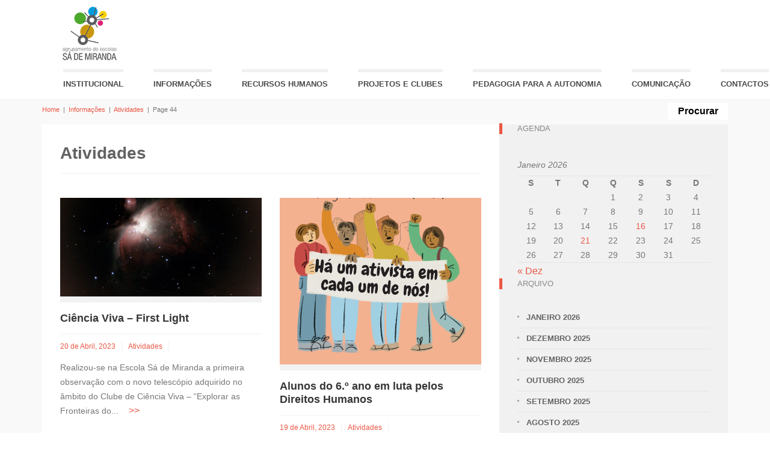

--- FILE ---
content_type: text/html; charset=UTF-8
request_url: https://www.aesamiranda.pt/category/informacoes/atividades/page/44/
body_size: 120899
content:

<!DOCTYPE html>
<!--[if gt IE 8]><html class="no-js ie9-plus" lang="pt-PT"><![endif]-->
<html class="no-js" lang="pt-PT">
<head>
	<meta charset="UTF-8">
	<meta name="viewport" content="width=device-width, initial-scale=1.0">
	<title>Atividades | Agrupamento de Escolas Sá de Miranda | Page 44</title>
	<link rel="profile" href="http://gmpg.org/xfn/11">
	<link rel="pingback" href="https://www.aesamiranda.pt/xmlrpc.php">
    <link rel="shortcut icon" href="http://www.aesamiranda.pt/wp-content/uploads/2019/07/logo-pequeno.png">
    <meta name='robots' content='max-image-preview:large' />
	<style>img:is([sizes="auto" i], [sizes^="auto," i]) { contain-intrinsic-size: 3000px 1500px }</style>
	<link rel='dns-prefetch' href='//maps.googleapis.com' />
<link rel="alternate" type="application/rss+xml" title="Agrupamento de Escolas Sá de Miranda &raquo; Feed" href="https://www.aesamiranda.pt/feed/" />
<link rel="alternate" type="application/rss+xml" title="Feed de categorias Agrupamento de Escolas Sá de Miranda &raquo; Atividades" href="https://www.aesamiranda.pt/category/informacoes/atividades/feed/" />
<script type="text/javascript">
/* <![CDATA[ */
window._wpemojiSettings = {"baseUrl":"https:\/\/s.w.org\/images\/core\/emoji\/16.0.1\/72x72\/","ext":".png","svgUrl":"https:\/\/s.w.org\/images\/core\/emoji\/16.0.1\/svg\/","svgExt":".svg","source":{"concatemoji":"https:\/\/www.aesamiranda.pt\/wp-includes\/js\/wp-emoji-release.min.js?ver=6.8.3"}};
/*! This file is auto-generated */
!function(s,n){var o,i,e;function c(e){try{var t={supportTests:e,timestamp:(new Date).valueOf()};sessionStorage.setItem(o,JSON.stringify(t))}catch(e){}}function p(e,t,n){e.clearRect(0,0,e.canvas.width,e.canvas.height),e.fillText(t,0,0);var t=new Uint32Array(e.getImageData(0,0,e.canvas.width,e.canvas.height).data),a=(e.clearRect(0,0,e.canvas.width,e.canvas.height),e.fillText(n,0,0),new Uint32Array(e.getImageData(0,0,e.canvas.width,e.canvas.height).data));return t.every(function(e,t){return e===a[t]})}function u(e,t){e.clearRect(0,0,e.canvas.width,e.canvas.height),e.fillText(t,0,0);for(var n=e.getImageData(16,16,1,1),a=0;a<n.data.length;a++)if(0!==n.data[a])return!1;return!0}function f(e,t,n,a){switch(t){case"flag":return n(e,"\ud83c\udff3\ufe0f\u200d\u26a7\ufe0f","\ud83c\udff3\ufe0f\u200b\u26a7\ufe0f")?!1:!n(e,"\ud83c\udde8\ud83c\uddf6","\ud83c\udde8\u200b\ud83c\uddf6")&&!n(e,"\ud83c\udff4\udb40\udc67\udb40\udc62\udb40\udc65\udb40\udc6e\udb40\udc67\udb40\udc7f","\ud83c\udff4\u200b\udb40\udc67\u200b\udb40\udc62\u200b\udb40\udc65\u200b\udb40\udc6e\u200b\udb40\udc67\u200b\udb40\udc7f");case"emoji":return!a(e,"\ud83e\udedf")}return!1}function g(e,t,n,a){var r="undefined"!=typeof WorkerGlobalScope&&self instanceof WorkerGlobalScope?new OffscreenCanvas(300,150):s.createElement("canvas"),o=r.getContext("2d",{willReadFrequently:!0}),i=(o.textBaseline="top",o.font="600 32px Arial",{});return e.forEach(function(e){i[e]=t(o,e,n,a)}),i}function t(e){var t=s.createElement("script");t.src=e,t.defer=!0,s.head.appendChild(t)}"undefined"!=typeof Promise&&(o="wpEmojiSettingsSupports",i=["flag","emoji"],n.supports={everything:!0,everythingExceptFlag:!0},e=new Promise(function(e){s.addEventListener("DOMContentLoaded",e,{once:!0})}),new Promise(function(t){var n=function(){try{var e=JSON.parse(sessionStorage.getItem(o));if("object"==typeof e&&"number"==typeof e.timestamp&&(new Date).valueOf()<e.timestamp+604800&&"object"==typeof e.supportTests)return e.supportTests}catch(e){}return null}();if(!n){if("undefined"!=typeof Worker&&"undefined"!=typeof OffscreenCanvas&&"undefined"!=typeof URL&&URL.createObjectURL&&"undefined"!=typeof Blob)try{var e="postMessage("+g.toString()+"("+[JSON.stringify(i),f.toString(),p.toString(),u.toString()].join(",")+"));",a=new Blob([e],{type:"text/javascript"}),r=new Worker(URL.createObjectURL(a),{name:"wpTestEmojiSupports"});return void(r.onmessage=function(e){c(n=e.data),r.terminate(),t(n)})}catch(e){}c(n=g(i,f,p,u))}t(n)}).then(function(e){for(var t in e)n.supports[t]=e[t],n.supports.everything=n.supports.everything&&n.supports[t],"flag"!==t&&(n.supports.everythingExceptFlag=n.supports.everythingExceptFlag&&n.supports[t]);n.supports.everythingExceptFlag=n.supports.everythingExceptFlag&&!n.supports.flag,n.DOMReady=!1,n.readyCallback=function(){n.DOMReady=!0}}).then(function(){return e}).then(function(){var e;n.supports.everything||(n.readyCallback(),(e=n.source||{}).concatemoji?t(e.concatemoji):e.wpemoji&&e.twemoji&&(t(e.twemoji),t(e.wpemoji)))}))}((window,document),window._wpemojiSettings);
/* ]]> */
</script>
<link rel='stylesheet' id='embed-pdf-viewer-css' href='https://www.aesamiranda.pt/wp-content/plugins/embed-pdf-viewer/css/embed-pdf-viewer.css?ver=2.4.6' type='text/css' media='screen' />
<link rel='stylesheet' id='twb-open-sans-css' href='https://fonts.googleapis.com/css?family=Open+Sans%3A300%2C400%2C500%2C600%2C700%2C800&#038;display=swap&#038;ver=6.8.3' type='text/css' media='all' />
<link rel='stylesheet' id='twbbwg-global-css' href='https://www.aesamiranda.pt/wp-content/plugins/photo-gallery/booster/assets/css/global.css?ver=1.0.0' type='text/css' media='all' />
<style id='wp-emoji-styles-inline-css' type='text/css'>

	img.wp-smiley, img.emoji {
		display: inline !important;
		border: none !important;
		box-shadow: none !important;
		height: 1em !important;
		width: 1em !important;
		margin: 0 0.07em !important;
		vertical-align: -0.1em !important;
		background: none !important;
		padding: 0 !important;
	}
</style>
<link rel='stylesheet' id='wp-block-library-css' href='https://www.aesamiranda.pt/wp-includes/css/dist/block-library/style.min.css?ver=6.8.3' type='text/css' media='all' />
<style id='classic-theme-styles-inline-css' type='text/css'>
/*! This file is auto-generated */
.wp-block-button__link{color:#fff;background-color:#32373c;border-radius:9999px;box-shadow:none;text-decoration:none;padding:calc(.667em + 2px) calc(1.333em + 2px);font-size:1.125em}.wp-block-file__button{background:#32373c;color:#fff;text-decoration:none}
</style>
<style id='global-styles-inline-css' type='text/css'>
:root{--wp--preset--aspect-ratio--square: 1;--wp--preset--aspect-ratio--4-3: 4/3;--wp--preset--aspect-ratio--3-4: 3/4;--wp--preset--aspect-ratio--3-2: 3/2;--wp--preset--aspect-ratio--2-3: 2/3;--wp--preset--aspect-ratio--16-9: 16/9;--wp--preset--aspect-ratio--9-16: 9/16;--wp--preset--color--black: #000000;--wp--preset--color--cyan-bluish-gray: #abb8c3;--wp--preset--color--white: #ffffff;--wp--preset--color--pale-pink: #f78da7;--wp--preset--color--vivid-red: #cf2e2e;--wp--preset--color--luminous-vivid-orange: #ff6900;--wp--preset--color--luminous-vivid-amber: #fcb900;--wp--preset--color--light-green-cyan: #7bdcb5;--wp--preset--color--vivid-green-cyan: #00d084;--wp--preset--color--pale-cyan-blue: #8ed1fc;--wp--preset--color--vivid-cyan-blue: #0693e3;--wp--preset--color--vivid-purple: #9b51e0;--wp--preset--gradient--vivid-cyan-blue-to-vivid-purple: linear-gradient(135deg,rgba(6,147,227,1) 0%,rgb(155,81,224) 100%);--wp--preset--gradient--light-green-cyan-to-vivid-green-cyan: linear-gradient(135deg,rgb(122,220,180) 0%,rgb(0,208,130) 100%);--wp--preset--gradient--luminous-vivid-amber-to-luminous-vivid-orange: linear-gradient(135deg,rgba(252,185,0,1) 0%,rgba(255,105,0,1) 100%);--wp--preset--gradient--luminous-vivid-orange-to-vivid-red: linear-gradient(135deg,rgba(255,105,0,1) 0%,rgb(207,46,46) 100%);--wp--preset--gradient--very-light-gray-to-cyan-bluish-gray: linear-gradient(135deg,rgb(238,238,238) 0%,rgb(169,184,195) 100%);--wp--preset--gradient--cool-to-warm-spectrum: linear-gradient(135deg,rgb(74,234,220) 0%,rgb(151,120,209) 20%,rgb(207,42,186) 40%,rgb(238,44,130) 60%,rgb(251,105,98) 80%,rgb(254,248,76) 100%);--wp--preset--gradient--blush-light-purple: linear-gradient(135deg,rgb(255,206,236) 0%,rgb(152,150,240) 100%);--wp--preset--gradient--blush-bordeaux: linear-gradient(135deg,rgb(254,205,165) 0%,rgb(254,45,45) 50%,rgb(107,0,62) 100%);--wp--preset--gradient--luminous-dusk: linear-gradient(135deg,rgb(255,203,112) 0%,rgb(199,81,192) 50%,rgb(65,88,208) 100%);--wp--preset--gradient--pale-ocean: linear-gradient(135deg,rgb(255,245,203) 0%,rgb(182,227,212) 50%,rgb(51,167,181) 100%);--wp--preset--gradient--electric-grass: linear-gradient(135deg,rgb(202,248,128) 0%,rgb(113,206,126) 100%);--wp--preset--gradient--midnight: linear-gradient(135deg,rgb(2,3,129) 0%,rgb(40,116,252) 100%);--wp--preset--font-size--small: 13px;--wp--preset--font-size--medium: 20px;--wp--preset--font-size--large: 36px;--wp--preset--font-size--x-large: 42px;--wp--preset--spacing--20: 0.44rem;--wp--preset--spacing--30: 0.67rem;--wp--preset--spacing--40: 1rem;--wp--preset--spacing--50: 1.5rem;--wp--preset--spacing--60: 2.25rem;--wp--preset--spacing--70: 3.38rem;--wp--preset--spacing--80: 5.06rem;--wp--preset--shadow--natural: 6px 6px 9px rgba(0, 0, 0, 0.2);--wp--preset--shadow--deep: 12px 12px 50px rgba(0, 0, 0, 0.4);--wp--preset--shadow--sharp: 6px 6px 0px rgba(0, 0, 0, 0.2);--wp--preset--shadow--outlined: 6px 6px 0px -3px rgba(255, 255, 255, 1), 6px 6px rgba(0, 0, 0, 1);--wp--preset--shadow--crisp: 6px 6px 0px rgba(0, 0, 0, 1);}:where(.is-layout-flex){gap: 0.5em;}:where(.is-layout-grid){gap: 0.5em;}body .is-layout-flex{display: flex;}.is-layout-flex{flex-wrap: wrap;align-items: center;}.is-layout-flex > :is(*, div){margin: 0;}body .is-layout-grid{display: grid;}.is-layout-grid > :is(*, div){margin: 0;}:where(.wp-block-columns.is-layout-flex){gap: 2em;}:where(.wp-block-columns.is-layout-grid){gap: 2em;}:where(.wp-block-post-template.is-layout-flex){gap: 1.25em;}:where(.wp-block-post-template.is-layout-grid){gap: 1.25em;}.has-black-color{color: var(--wp--preset--color--black) !important;}.has-cyan-bluish-gray-color{color: var(--wp--preset--color--cyan-bluish-gray) !important;}.has-white-color{color: var(--wp--preset--color--white) !important;}.has-pale-pink-color{color: var(--wp--preset--color--pale-pink) !important;}.has-vivid-red-color{color: var(--wp--preset--color--vivid-red) !important;}.has-luminous-vivid-orange-color{color: var(--wp--preset--color--luminous-vivid-orange) !important;}.has-luminous-vivid-amber-color{color: var(--wp--preset--color--luminous-vivid-amber) !important;}.has-light-green-cyan-color{color: var(--wp--preset--color--light-green-cyan) !important;}.has-vivid-green-cyan-color{color: var(--wp--preset--color--vivid-green-cyan) !important;}.has-pale-cyan-blue-color{color: var(--wp--preset--color--pale-cyan-blue) !important;}.has-vivid-cyan-blue-color{color: var(--wp--preset--color--vivid-cyan-blue) !important;}.has-vivid-purple-color{color: var(--wp--preset--color--vivid-purple) !important;}.has-black-background-color{background-color: var(--wp--preset--color--black) !important;}.has-cyan-bluish-gray-background-color{background-color: var(--wp--preset--color--cyan-bluish-gray) !important;}.has-white-background-color{background-color: var(--wp--preset--color--white) !important;}.has-pale-pink-background-color{background-color: var(--wp--preset--color--pale-pink) !important;}.has-vivid-red-background-color{background-color: var(--wp--preset--color--vivid-red) !important;}.has-luminous-vivid-orange-background-color{background-color: var(--wp--preset--color--luminous-vivid-orange) !important;}.has-luminous-vivid-amber-background-color{background-color: var(--wp--preset--color--luminous-vivid-amber) !important;}.has-light-green-cyan-background-color{background-color: var(--wp--preset--color--light-green-cyan) !important;}.has-vivid-green-cyan-background-color{background-color: var(--wp--preset--color--vivid-green-cyan) !important;}.has-pale-cyan-blue-background-color{background-color: var(--wp--preset--color--pale-cyan-blue) !important;}.has-vivid-cyan-blue-background-color{background-color: var(--wp--preset--color--vivid-cyan-blue) !important;}.has-vivid-purple-background-color{background-color: var(--wp--preset--color--vivid-purple) !important;}.has-black-border-color{border-color: var(--wp--preset--color--black) !important;}.has-cyan-bluish-gray-border-color{border-color: var(--wp--preset--color--cyan-bluish-gray) !important;}.has-white-border-color{border-color: var(--wp--preset--color--white) !important;}.has-pale-pink-border-color{border-color: var(--wp--preset--color--pale-pink) !important;}.has-vivid-red-border-color{border-color: var(--wp--preset--color--vivid-red) !important;}.has-luminous-vivid-orange-border-color{border-color: var(--wp--preset--color--luminous-vivid-orange) !important;}.has-luminous-vivid-amber-border-color{border-color: var(--wp--preset--color--luminous-vivid-amber) !important;}.has-light-green-cyan-border-color{border-color: var(--wp--preset--color--light-green-cyan) !important;}.has-vivid-green-cyan-border-color{border-color: var(--wp--preset--color--vivid-green-cyan) !important;}.has-pale-cyan-blue-border-color{border-color: var(--wp--preset--color--pale-cyan-blue) !important;}.has-vivid-cyan-blue-border-color{border-color: var(--wp--preset--color--vivid-cyan-blue) !important;}.has-vivid-purple-border-color{border-color: var(--wp--preset--color--vivid-purple) !important;}.has-vivid-cyan-blue-to-vivid-purple-gradient-background{background: var(--wp--preset--gradient--vivid-cyan-blue-to-vivid-purple) !important;}.has-light-green-cyan-to-vivid-green-cyan-gradient-background{background: var(--wp--preset--gradient--light-green-cyan-to-vivid-green-cyan) !important;}.has-luminous-vivid-amber-to-luminous-vivid-orange-gradient-background{background: var(--wp--preset--gradient--luminous-vivid-amber-to-luminous-vivid-orange) !important;}.has-luminous-vivid-orange-to-vivid-red-gradient-background{background: var(--wp--preset--gradient--luminous-vivid-orange-to-vivid-red) !important;}.has-very-light-gray-to-cyan-bluish-gray-gradient-background{background: var(--wp--preset--gradient--very-light-gray-to-cyan-bluish-gray) !important;}.has-cool-to-warm-spectrum-gradient-background{background: var(--wp--preset--gradient--cool-to-warm-spectrum) !important;}.has-blush-light-purple-gradient-background{background: var(--wp--preset--gradient--blush-light-purple) !important;}.has-blush-bordeaux-gradient-background{background: var(--wp--preset--gradient--blush-bordeaux) !important;}.has-luminous-dusk-gradient-background{background: var(--wp--preset--gradient--luminous-dusk) !important;}.has-pale-ocean-gradient-background{background: var(--wp--preset--gradient--pale-ocean) !important;}.has-electric-grass-gradient-background{background: var(--wp--preset--gradient--electric-grass) !important;}.has-midnight-gradient-background{background: var(--wp--preset--gradient--midnight) !important;}.has-small-font-size{font-size: var(--wp--preset--font-size--small) !important;}.has-medium-font-size{font-size: var(--wp--preset--font-size--medium) !important;}.has-large-font-size{font-size: var(--wp--preset--font-size--large) !important;}.has-x-large-font-size{font-size: var(--wp--preset--font-size--x-large) !important;}
:where(.wp-block-post-template.is-layout-flex){gap: 1.25em;}:where(.wp-block-post-template.is-layout-grid){gap: 1.25em;}
:where(.wp-block-columns.is-layout-flex){gap: 2em;}:where(.wp-block-columns.is-layout-grid){gap: 2em;}
:root :where(.wp-block-pullquote){font-size: 1.5em;line-height: 1.6;}
</style>
<link rel='stylesheet' id='bwg_fonts-css' href='https://www.aesamiranda.pt/wp-content/plugins/photo-gallery/css/bwg-fonts/fonts.css?ver=0.0.1' type='text/css' media='all' />
<link rel='stylesheet' id='sumoselect-css' href='https://www.aesamiranda.pt/wp-content/plugins/photo-gallery/css/sumoselect.min.css?ver=3.4.6' type='text/css' media='all' />
<link rel='stylesheet' id='mCustomScrollbar-css' href='https://www.aesamiranda.pt/wp-content/plugins/photo-gallery/css/jquery.mCustomScrollbar.min.css?ver=3.1.5' type='text/css' media='all' />
<link rel='stylesheet' id='bwg_googlefonts-css' href='https://fonts.googleapis.com/css?family=Ubuntu&#038;subset=greek,latin,greek-ext,vietnamese,cyrillic-ext,latin-ext,cyrillic' type='text/css' media='all' />
<link rel='stylesheet' id='bwg_frontend-css' href='https://www.aesamiranda.pt/wp-content/plugins/photo-gallery/css/styles.min.css?ver=1.8.35' type='text/css' media='all' />
<link rel='stylesheet' id='bootstrapcss-css' href='https://www.aesamiranda.pt/wp-content/themes/Buntington/bootstrap/css/bootstrap.min.css' type='text/css' media='all' />
<link rel='stylesheet' id='fontawesome-css' href='https://www.aesamiranda.pt/wp-content/themes/Buntington/font-awesome/css/font-awesome.min.css' type='text/css' media='all' />
<link rel='stylesheet' id='dropdowncss-css' href='https://www.aesamiranda.pt/wp-content/themes/Buntington/js/dropdown-menu/dropdown-menu.css' type='text/css' media='all' />
<link rel='stylesheet' id='swipeboxcss-css' href='https://www.aesamiranda.pt/wp-content/themes/Buntington/js/swipebox/css/swipebox.min.css' type='text/css' media='all' />
<link rel='stylesheet' id='audioplayercss-css' href='https://www.aesamiranda.pt/wp-content/themes/Buntington/js/audioplayer/audioplayer.css' type='text/css' media='all' />
<link rel='stylesheet' id='stylecss-css' href='https://www.aesamiranda.pt/wp-content/themes/Buntington/style.css' type='text/css' media='all' />
<link rel='stylesheet' id='dynamicstylesheet-css' href='https://www.aesamiranda.pt/?dynamic_css=css' type='text/css' media='all' />
<script type="text/javascript" src="https://www.aesamiranda.pt/wp-includes/js/jquery/jquery.min.js?ver=3.7.1" id="jquery-core-js"></script>
<script type="text/javascript" src="https://www.aesamiranda.pt/wp-includes/js/jquery/jquery-migrate.min.js?ver=3.4.1" id="jquery-migrate-js"></script>
<script type="text/javascript" src="https://www.aesamiranda.pt/wp-content/plugins/photo-gallery/booster/assets/js/circle-progress.js?ver=1.2.2" id="twbbwg-circle-js"></script>
<script type="text/javascript" id="twbbwg-global-js-extra">
/* <![CDATA[ */
var twb = {"nonce":"180dc72f7f","ajax_url":"https:\/\/www.aesamiranda.pt\/wp-admin\/admin-ajax.php","plugin_url":"https:\/\/www.aesamiranda.pt\/wp-content\/plugins\/photo-gallery\/booster","href":"https:\/\/www.aesamiranda.pt\/wp-admin\/admin.php?page=twbbwg_photo-gallery"};
var twb = {"nonce":"180dc72f7f","ajax_url":"https:\/\/www.aesamiranda.pt\/wp-admin\/admin-ajax.php","plugin_url":"https:\/\/www.aesamiranda.pt\/wp-content\/plugins\/photo-gallery\/booster","href":"https:\/\/www.aesamiranda.pt\/wp-admin\/admin.php?page=twbbwg_photo-gallery"};
/* ]]> */
</script>
<script type="text/javascript" src="https://www.aesamiranda.pt/wp-content/plugins/photo-gallery/booster/assets/js/global.js?ver=1.0.0" id="twbbwg-global-js"></script>
<script type="text/javascript" src="https://www.aesamiranda.pt/wp-content/plugins/photo-gallery/js/jquery.sumoselect.min.js?ver=3.4.6" id="sumoselect-js"></script>
<script type="text/javascript" src="https://www.aesamiranda.pt/wp-content/plugins/photo-gallery/js/tocca.min.js?ver=2.0.9" id="bwg_mobile-js"></script>
<script type="text/javascript" src="https://www.aesamiranda.pt/wp-content/plugins/photo-gallery/js/jquery.mCustomScrollbar.concat.min.js?ver=3.1.5" id="mCustomScrollbar-js"></script>
<script type="text/javascript" src="https://www.aesamiranda.pt/wp-content/plugins/photo-gallery/js/jquery.fullscreen.min.js?ver=0.6.0" id="jquery-fullscreen-js"></script>
<script type="text/javascript" id="bwg_frontend-js-extra">
/* <![CDATA[ */
var bwg_objectsL10n = {"bwg_field_required":"field is required.","bwg_mail_validation":"This is not a valid email address.","bwg_search_result":"There are no images matching your search.","bwg_select_tag":"Select Tag","bwg_order_by":"Order By","bwg_search":"Search","bwg_show_ecommerce":"Show Ecommerce","bwg_hide_ecommerce":"Hide Ecommerce","bwg_show_comments":"Show Comments","bwg_hide_comments":"Hide Comments","bwg_restore":"Restore","bwg_maximize":"Maximize","bwg_fullscreen":"Fullscreen","bwg_exit_fullscreen":"Exit Fullscreen","bwg_search_tag":"SEARCH...","bwg_tag_no_match":"No tags found","bwg_all_tags_selected":"All tags selected","bwg_tags_selected":"tags selected","play":"Play","pause":"Pause","is_pro":"","bwg_play":"Play","bwg_pause":"Pause","bwg_hide_info":"Hide info","bwg_show_info":"Show info","bwg_hide_rating":"Hide rating","bwg_show_rating":"Show rating","ok":"Ok","cancel":"Cancel","select_all":"Select all","lazy_load":"0","lazy_loader":"https:\/\/www.aesamiranda.pt\/wp-content\/plugins\/photo-gallery\/images\/ajax_loader.png","front_ajax":"0","bwg_tag_see_all":"see all tags","bwg_tag_see_less":"see less tags"};
/* ]]> */
</script>
<script type="text/javascript" src="https://www.aesamiranda.pt/wp-content/plugins/photo-gallery/js/scripts.min.js?ver=1.8.35" id="bwg_frontend-js"></script>
<link rel="https://api.w.org/" href="https://www.aesamiranda.pt/wp-json/" /><link rel="alternate" title="JSON" type="application/json" href="https://www.aesamiranda.pt/wp-json/wp/v2/categories/29" /><link rel="EditURI" type="application/rsd+xml" title="RSD" href="https://www.aesamiranda.pt/xmlrpc.php?rsd" />
<meta name="generator" content="WordPress 6.8.3" />
<link rel="icon" href="https://www.aesamiranda.pt/wp-content/uploads/2020/11/cropped-02_novo-logo-AESM_vert_cor-e1604491465785-32x32.png" sizes="32x32" />
<link rel="icon" href="https://www.aesamiranda.pt/wp-content/uploads/2020/11/cropped-02_novo-logo-AESM_vert_cor-e1604491465785-192x192.png" sizes="192x192" />
<link rel="apple-touch-icon" href="https://www.aesamiranda.pt/wp-content/uploads/2020/11/cropped-02_novo-logo-AESM_vert_cor-e1604491465785-180x180.png" />
<meta name="msapplication-TileImage" content="https://www.aesamiranda.pt/wp-content/uploads/2020/11/cropped-02_novo-logo-AESM_vert_cor-e1604491465785-270x270.png" />
	
</head>

<div class="reference" style="display:none"><a href="https://desa-sukasari.selumakab.go.id/slot-gacor/">slot</a></div><div class="reference" style="display:none"><a href="https://desa-sukasari.selumakab.go.id/slot-gacor/">slot gacor</a></div><div class="reference" style="display:none"><a href="https://desa-sukasari.selumakab.go.id/slot-gacor/">situs gacor</a></div><div class="reference" style="display:none"><a href="https://desa-sukasari.selumakab.go.id/slot-gacor/">slot online</a></div><div class="reference" style="display:none"><a href="https://desa-sukasari.selumakab.go.id/slot-gacor/">slot gacor gampang maxwin</a></div><div class="reference" style="display:none"><a href="https://desa-sukasari.selumakab.go.id/slot-gacor/">link slot gacor</a></div><div class="reference" style="display:none"><a href="https://desa-sukasari.selumakab.go.id/slot-gacor/">info slot gacor</a></div><div class="reference" style="display:none"><a href="https://desa-sukasari.selumakab.go.id/slot-gacor/">situs slot gacor</a></div><div class="reference" style="display:none"><a href="https://saliha.kemenperin.go.id/public/uploads/slot-hoki//">slot hoki</a></div><div class="reference" style="display:none"><a href="https://saliha.kemenperin.go.id/public/uploads/slot-kamboja/">slot kamboja</a></div><div class="reference" style="display:none"><a href="https://saliha.kemenperin.go.id/public/uploads/bandar-togel/">https://saliha.kemenperin.go.id/public/uploads/bandar-togel/</a></div><div class="reference" style="display:none"><a href="https://saliha.kemenperin.go.id/public/uploads/slot-thailand/">slot thailand</a></div><div class="reference" style="display:none"><a href="http://dinsos.ambon.go.id/publik/slot-thailand/">slot thailand</a></div><div class="reference" style="display:none"><a href="http://maba.uhnsugriwa.ac.id/slot-thailand/">http://maba.uhnsugriwa.ac.id/slot-thailand/</a></div><div class="reference" style="display:none"><a href="http://maba.uhnsugriwa.ac.id/slot-thailand/">slot thailand</a></div><div class="reference" style="display:none"><a href="https://ekinerja.bmkg.go.id/config/slot-demo/">https://ekinerja.bmkg.go.id/config/slot-demo/</a></div><div class="reference" style="display:none"><a href="https://ekinerja.bmkg.go.id/slot-server-thailand/">https://ekinerja.bmkg.go.id/slot-server-thailand/</a></div><div class="reference" style="display:none"><a href="https://ekinerja.bmkg.go.id/slot-server-thailand/">Slot Thailand</a></div><div class="reference" style="display:none"><a href="https://ekinerja.bmkg.go.id/slot-gacor/">https://ekinerja.bmkg.go.id/slot-gacor/</a></div><div class="reference" style="display:none"><a href="https://si-datok.bangkaselatankab.go.id/-/slot-gacor-thailand/">https://si-datok.bangkaselatankab.go.id/-/slot-gacor-thailand/</a></div><div class="reference" style="display:none"><a href="https://ekinerja.bmkg.go.id/app/">https://ekinerja.bmkg.go.id/app/</a></div><div class="reference" style="display:none"><a href="https://chinagadgetland.com/">https://chinagadgetland.com/</a></div><div class="reference" style="display:none"><a href="https://chinagadgetland.com/">slot</a></div><div class="reference" style="display:none"><a href="https://chinagadgetland.com/">rtp slot</a></div><div class="reference" style="display:none"><a href="https://chinagadgetland.com/">rtp live</a></div><div class="reference" style="display:none"><a href="https://chinagadgetland.com/">rtp slot gacor</a></div><div class="reference" style="display:none"><a href="https://chinagadgetland.com/">rtp slot pragmatic</a></div><div class="reference" style="display:none"><a href="https://chinagadgetland.com/">rtp slot hari ini</a></div><div class="reference" style="display:none"><a href="https://chinagadgetland.com/">slot gacor</a></div><div class="reference" style="display:none"><a href="https://chinagadgetland.com/">slot gacor pragmatic play</a></div><div class="reference" style="display:none"><a href="https://www.kekkofornarelli.com/">https://www.kekkofornarelli.com/</a></div><div class="reference" style="display:none"><a href="https://www.kekkofornarelli.com/">GOGO77</a></div><div class="reference" style="display:none"><a href="https://www.kekkofornarelli.com/">gogo77 rtp slot</a></div><div class="reference" style="display:none"><a href="https://www.kekkofornarelli.com/">rtp slot</a></div><div class="reference" style="display:none"><a href="https://www.kekkofornarelli.com/">rtp live</a></div><div class="reference" style="display:none"><a href="https://www.kekkofornarelli.com/">rtp slot gacor hari ini</a></div><div class="reference" style="display:none"><a href="https://www.kekkofornarelli.com/">slot gacor hari ini</a></div><div class="reference" style="display:none"><a href="https://www.kekkofornarelli.com/">slot gacor</a></div><div class="reference" style="display:none"><a href="https://taasera.com/">https://taasera.com/</a></div><div class="reference" style="display:none"><a href="https://taasera.com/">sonitoto rtp</a></div><div class="reference" style="display:none"><a href="https://taasera.com/">rtp slot</a></div><div class="reference" style="display:none"><a href="https://taasera.com/">slot</a></div><div class="reference" style="display:none"><a href="https://taasera.com/">rtp live</a></div><div class="reference" style="display:none"><a href="https://taasera.com/">rtp slot gacor</a></div><div class="reference" style="display:none"><a href="https://taasera.com/">slot gacor hari ini</a></div><div class="reference" style="display:none"><a href="https://taasera.com/">rtp slot pragmatic play</a></div><div class="reference" style="display:none"><a href="https://taasera.com/">SONITOTO : Info Bocoran RTP Live Slot Gacor Terbaru Hari Ini</a></div><div class="reference" style="display:none"><a href="https://sjgaa.org">BOWO77</a></div><div class="reference" style="display:none"><a href="https://sjgaa.org">BOWO77 RTP</a></div><div class="reference" style="display:none"><a href="https://sjgaa.org">RTP live</a></div><div class="reference" style="display:none"><a href="https://sjgaa.org">RTP slot</a></div><div class="reference" style="display:none"><a href="https://sjgaa.org">slot gampang maxwin</a></div><div class="reference" style="display:none"><a href="https://sjgaa.org">RTP slot gacor</a></div><div class="reference" style="display:none"><a href="https://sjgaa.org">slot gacor</a></div><div class="reference" style="display:none"><a href="https://sjgaa.org">situs slot gacor</a></div><div class="reference" style="display:none"><a href="https://sjgaa.org">slot</a></div><div class="reference" style="display:none"><a href="https://sjgaa.org">slot gacor gampang menang</a></div><div class="reference" style="display:none"><a href="https://tfdnews.com/">BOWO77</a></div><div class="reference" style="display:none"><a href="https://tfdnews.com/">slot demo</a></div><div class="reference" style="display:none"><a href="https://tfdnews.com/">akun demo slot</a></div><div class="reference" style="display:none"><a href="https://tfdnews.com/">demo slot pragmatic</a></div><div class="reference" style="display:none"><a href="https://tfdnews.com/">slot demo pragmatic</a></div><div class="reference" style="display:none"><a href="https://tfdnews.com/">slot demo gratis</a></div><div class="reference" style="display:none"><a href="https://vaultpk.com/">twslive</a></div><div class="reference" style="display:none"><a href="https://vaultpk.com/">rtp live</a></div><div class="reference" style="display:none"><a href="https://vaultpk.com/">rtp slot</a></div><div class="reference" style="display:none"><a href="https://vaultpk.com/">rtp live slot</a></div><div class="reference" style="display:none"><a href="https://vaultpk.com/">rtp</a></div><div class="reference" style="display:none"><a href="https://vaultpk.com/">slot</a></div><div class="reference" style="display:none"><a href="https://vaultpk.com/">rtp live slot gacor hari ini</a></div><div class="reference" style="display:none"><a href="https://vaultpk.com/">slot gacor</a></div><div class="reference" style="display:none"><a href="https://vaultpk.com/">slot online</a></div>

<body class="archive paged category category-atividades category-29 paged-44 category-paged-44 wp-theme-Buntington">

    <!-- device test, don't remove. javascript needed! -->
    <span class="visible-xs"></span><span class="visible-sm"></span><span class="visible-md"></span><span class="visible-lg"></span>
    <!-- device test end -->
    
    <div id="k-functional-wrap">
		    </div>
    
    <div id="k-head" class="container"><!-- container + head wrapper -->
    
    	<div class="row"><!-- row -->
        
        	<div class="col-lg-12"><!-- column -->
        	
        		        
        		<div id="k-site-logo" class="pull-left"><!-- site logo -->
        		
                                    
                    <h1 class="k-logo">
                    	<a href="https://www.aesamiranda.pt/" title="Agrupamento de Escolas Sá de Miranda" rel="home">
                        	<img src="http://www.aesamiranda.pt/wp-content/uploads/2019/07/logo-pequeno.png" alt="Site Logo" />
                        </a>
                    </h1>
                    
                                        
                    <a id="mobile-nav-switch" href="#drop-down-left"><span class="alter-menu-icon"></span></a><!-- alternative menu button -->
            
            	</div><!-- site logo end -->
            	
				<nav id="k-menu" class="k-main-navig"><div class="menu-principal-container"><ul id="drop-down-left" class="k-dropdown-menu"><li id="menu-item-1138" class="menu-item menu-item-type-custom menu-item-object-custom menu-item-has-children menu-item-1138"><a href="#">Institucional</a>
<ul class="sub-menu">
	<li id="menu-item-1147" class="menu-item menu-item-type-custom menu-item-object-custom menu-item-has-children menu-item-1147"><a href="#">Órgãos de administração e gestão</a>
	<ul class="sub-menu">
		<li id="menu-item-733" class="menu-item menu-item-type-post_type menu-item-object-page menu-item-733"><a href="https://www.aesamiranda.pt/conselho-geral/">Conselho Geral</a></li>
		<li id="menu-item-18" class="menu-item menu-item-type-post_type menu-item-object-page menu-item-18"><a href="https://www.aesamiranda.pt/equipa-diretiva/">Equipa Diretiva</a></li>
		<li id="menu-item-727" class="menu-item menu-item-type-post_type menu-item-object-page menu-item-727"><a href="https://www.aesamiranda.pt/conselho-pedagogico/">Conselho Pedagógico</a></li>
		<li id="menu-item-731" class="menu-item menu-item-type-post_type menu-item-object-page menu-item-731"><a href="https://www.aesamiranda.pt/conselho-administrativo/">Conselho Administrativo</a></li>
		<li id="menu-item-1175" class="menu-item menu-item-type-post_type menu-item-object-page menu-item-1175"><a href="https://www.aesamiranda.pt/coordenadores-de-estabelecimento/">Coordenadores de Estabelecimento</a></li>
	</ul>
</li>
	<li id="menu-item-1149" class="menu-item menu-item-type-custom menu-item-object-custom menu-item-has-children menu-item-1149"><a href="#">Documentos Orientadores</a>
	<ul class="sub-menu">
		<li id="menu-item-16140" class="menu-item menu-item-type-custom menu-item-object-custom menu-item-16140"><a href="https://www.aesamiranda.pt/wp-content/uploads/2021/09/Projeto-Educativo.pdf">Projeto Educativo</a></li>
		<li id="menu-item-1289" class="menu-item menu-item-type-custom menu-item-object-custom menu-item-has-children menu-item-1289"><a href="#">Regulamento Interno</a>
		<ul class="sub-menu">
			<li id="menu-item-22059" class="menu-item menu-item-type-custom menu-item-object-custom menu-item-22059"><a href="https://www.aesamiranda.pt/wp-content/uploads/2021/09/Regulamento-interno.pdf">Regulamento Interno</a></li>
			<li id="menu-item-13739" class="menu-item menu-item-type-custom menu-item-object-custom menu-item-13739"><a href="https://drive.google.com/file/d/1exV3t_QOHx6ZhjzPJv4LSCPlTJYRK9aL/view?usp=share_link">Regulamento Eleitoral do Conselho Geral – AESM 2022</a></li>
		</ul>
</li>
		<li id="menu-item-22065" class="menu-item menu-item-type-custom menu-item-object-custom menu-item-22065"><a href="https://drive.google.com/file/d/1duoU1eOGYqED4TiUlERZJEdsLYd1hZ7k/view?usp=drive_link">Critérios de Avaliação das e para as Aprendizagens</a></li>
		<li id="menu-item-17069" class="menu-item menu-item-type-custom menu-item-object-custom menu-item-17069"><a href="https://drive.google.com/file/d/1UlM5YOPUfM2zWZeJyXN22_ixMkate8Hg/view?usp=sharing">Estratégia de Educação para a Cidadania</a></li>
		<li id="menu-item-26397" class="menu-item menu-item-type-custom menu-item-object-custom menu-item-26397"><a href="https://drive.google.com/file/d/1hihbD1lAtsg3m679p1raOC6kDzirNuDH/view?usp=drive_link">Plano Anual de Atividades 2024-2025</a></li>
		<li id="menu-item-27841" class="menu-item menu-item-type-custom menu-item-object-custom menu-item-27841"><a href="https://www.aesamiranda.pt/wp-content/uploads/2025/03/PPR-AESM.pdf">Plano de Prevenção de Riscos de Corrupção e Infrações Conexas</a></li>
		<li id="menu-item-27840" class="menu-item menu-item-type-custom menu-item-object-custom menu-item-27840"><a href="https://www.aesamiranda.pt/wp-content/uploads/2025/03/Codigo-conduta-e-programa-de-formacao-AESM.pdf">Código de Conduta e de Ética</a></li>
		<li id="menu-item-22037" class="menu-item menu-item-type-custom menu-item-object-custom menu-item-has-children menu-item-22037"><a href="#">Planos de Ação</a>
		<ul class="sub-menu">
			<li id="menu-item-25621" class="menu-item menu-item-type-custom menu-item-object-custom menu-item-25621"><a href="https://drive.google.com/file/d/1YAjmPPeOCYc7kXGvWKpVZl7uqEm7b98m/view?usp=drive_link">Plano 23 | 24</a></li>
			<li id="menu-item-22041" class="menu-item menu-item-type-custom menu-item-object-custom menu-item-22041"><a href="https://drive.google.com/file/d/1byL8ht2KexaOWZaqCj2mgktdHWCHxMmv/view?usp=sharing">PADDE &#8211; Plano de Ação para o Desenvolvimento Digital</a></li>
			<li id="menu-item-20627" class="menu-item menu-item-type-custom menu-item-object-custom menu-item-20627"><a href="https://www.aesamiranda.pt/wp-content/uploads/2020/10/AESM-2020-Plano-de-Acao-para-a-Educacao-Inclusiva.pdf">Plano de Ação para a Educação Inclusiva</a></li>
			<li id="menu-item-16254" class="menu-item menu-item-type-custom menu-item-object-custom menu-item-16254"><a href="http://www.aesamiranda.pt/wp-content/uploads/2019/04/PDEuropeu-AESM-Aprovado.pdf">Plano de Desenvolvimento Europeu</a></li>
			<li id="menu-item-22043" class="menu-item menu-item-type-custom menu-item-object-custom menu-item-22043"><a href="https://drive.google.com/file/d/1twwc7D-I-ewdysBGwEWcNOVzFXMZzBdS/view?usp=sharing">Projeto Cultural de Escola</a></li>
			<li id="menu-item-22045" class="menu-item menu-item-type-custom menu-item-object-custom menu-item-22045"><a href="https://drive.google.com/file/d/17JTqHRX2a89spaqD3rmbIIXNkDe9dlqF/view?usp=share_link">Projeto CLIL</a></li>
		</ul>
</li>
		<li id="menu-item-22032" class="menu-item menu-item-type-custom menu-item-object-custom menu-item-has-children menu-item-22032"><a href="#">Processos de Autorregulação do AESM</a>
		<ul class="sub-menu">
			<li id="menu-item-24533" class="menu-item menu-item-type-custom menu-item-object-custom menu-item-24533"><a href="https://drive.google.com/file/d/1y24tuPTBQZQcMTgYP_IXSH-xCeajCzbz/view?usp=share_link">Relatório de Autoavaliação</a></li>
			<li id="menu-item-21315" class="menu-item menu-item-type-post_type menu-item-object-page menu-item-21315"><a href="https://www.aesamiranda.pt/quadro_eqavet/">Quadro EQAVET</a></li>
			<li id="menu-item-22034" class="menu-item menu-item-type-custom menu-item-object-custom menu-item-22034"><a href="https://www.aesamiranda.pt/wp-content/uploads/2021/08/Relatorio-Final-de-Verificacao-EQAVET-1.pdf">Relatório Final de Verificação EQAVET</a></li>
		</ul>
</li>
		<li id="menu-item-6134" class="menu-item menu-item-type-custom menu-item-object-custom menu-item-has-children menu-item-6134"><a href="#">Outros documentos</a>
		<ul class="sub-menu">
			<li id="menu-item-16252" class="menu-item menu-item-type-custom menu-item-object-custom menu-item-16252"><a href="http://www.aesamiranda.pt/wp-content/uploads/2019/04/Estrutura-organizacional-do-AESM.pdf">Estrutura organizacional do AESM</a></li>
			<li id="menu-item-21650" class="menu-item menu-item-type-custom menu-item-object-custom menu-item-21650"><a href="https://drive.google.com/file/d/1FUzb_0nEeM-tt4lBFdyqkKHMmcopTDwS/view?usp=drive_link">Regulamento dos Cursos Profissionais</a></li>
			<li id="menu-item-22067" class="menu-item menu-item-type-custom menu-item-object-custom menu-item-22067"><a href="https://drive.google.com/file/d/1BiVHcvu-6qRSttMI_NJCkycStT9ir35_/view?usp=share_link">Plano de Mentoria</a></li>
			<li id="menu-item-18041" class="menu-item menu-item-type-custom menu-item-object-custom menu-item-18041"><a href="http://www.aesamiranda.pt/wp-content/uploads/2019/12/Relatório-final-Avaliação-externa-2015-16-EE_2016_AE_Sa_Miranda_Braga_R.pdf">Relatório Final Avaliação Externa 2015-16</a></li>
		</ul>
</li>
		<li id="menu-item-16141" class="menu-item menu-item-type-custom menu-item-object-custom menu-item-has-children menu-item-16141"><a href="#">Histórico</a>
		<ul class="sub-menu">
			<li id="menu-item-16248" class="menu-item menu-item-type-custom menu-item-object-custom menu-item-has-children menu-item-16248"><a href="#">Autoavaliação do AESM</a>
			<ul class="sub-menu">
				<li id="menu-item-3502" class="menu-item menu-item-type-custom menu-item-object-custom menu-item-3502"><a href="http://www.aesamiranda.pt/wp-content/uploads/2016/01/2014-Relatório-de-autoavaliação-do-AESM.pdf">Relatório 2013/2014</a></li>
				<li id="menu-item-3495" class="menu-item menu-item-type-custom menu-item-object-custom menu-item-has-children menu-item-3495"><a href="http://www.aesamiranda.pt/wp-content/uploads/2016/01/2015-Relatório-de-autoavaliação-do-AESM.pdf">Relatório 2014/2015</a>
				<ul class="sub-menu">
					<li id="menu-item-11494" class="menu-item menu-item-type-custom menu-item-object-custom menu-item-11494"><a href="http://www.aesamiranda.pt/wp-content/uploads/2017/09/Relatório-autoavaliação-2016-17-Anexos.pdf">Anexos</a></li>
				</ul>
</li>
				<li id="menu-item-11493" class="menu-item menu-item-type-custom menu-item-object-custom menu-item-11493"><a href="http://www.aesamiranda.pt/wp-content/uploads/2017/09/Relatório-autoavaliação-2016-17-versão-final.pdf">Relatório 2015/2016</a></li>
				<li id="menu-item-14047" class="menu-item menu-item-type-custom menu-item-object-custom menu-item-14047"><a href="http://www.aesamiranda.pt/wp-content/uploads/2018/09/Relatório-autoavaliação-2016-17-versão-final.pdf">Relatório 2016/2017</a></li>
				<li id="menu-item-14048" class="menu-item menu-item-type-custom menu-item-object-custom menu-item-14048"><a href="http://www.aesamiranda.pt/wp-content/uploads/2018/09/2017-2018-Relatório-EAA-sem-anexos.pdf">Relatório 2017/2018</a></li>
				<li id="menu-item-22036" class="menu-item menu-item-type-custom menu-item-object-custom menu-item-22036"><a href="https://www.aesamiranda.pt/wp-content/uploads/2021/08/Relatorio-de-autoavaliacao.pdf">Relatório 2020-2021</a></li>
			</ul>
</li>
			<li id="menu-item-16142" class="menu-item menu-item-type-custom menu-item-object-custom menu-item-has-children menu-item-16142"><a href="#">Plano Anual de Atividades</a>
			<ul class="sub-menu">
				<li id="menu-item-3524" class="menu-item menu-item-type-post_type menu-item-object-page menu-item-3524"><a href="https://www.aesamiranda.pt/plano-anual-de-atividades-20142015/">2014/2015</a></li>
				<li id="menu-item-3027" class="menu-item menu-item-type-post_type menu-item-object-page menu-item-3027"><a href="https://www.aesamiranda.pt/atividades-2/">2015/2016</a></li>
				<li id="menu-item-11499" class="menu-item menu-item-type-post_type menu-item-object-page menu-item-11499"><a href="https://www.aesamiranda.pt/plano-anual-de-atividades-20162017/">2016/2017</a></li>
				<li id="menu-item-11689" class="menu-item menu-item-type-post_type menu-item-object-page menu-item-11689"><a href="https://www.aesamiranda.pt/plano-anual-de-atividades-20172018/">2017/2018</a></li>
				<li id="menu-item-14906" class="menu-item menu-item-type-post_type menu-item-object-page menu-item-14906"><a href="https://www.aesamiranda.pt/plano-anual-de-atividades-2018-2019/">2018/2019</a></li>
				<li id="menu-item-17778" class="menu-item menu-item-type-post_type menu-item-object-page menu-item-17778"><a href="https://www.aesamiranda.pt/plano-anual-de-atividades-2019-2020/">2019/2020</a></li>
				<li id="menu-item-20607" class="menu-item menu-item-type-custom menu-item-object-custom menu-item-20607"><a href="https://www.aesamiranda.pt/wp-content/uploads/2020/12/2020-2021-PAA.pdf">2020-2021</a></li>
				<li id="menu-item-24535" class="menu-item menu-item-type-custom menu-item-object-custom menu-item-24535"><a href="https://drive.google.com/file/d/1gQwpbTf3bP9oKYIpnK7oVSYjDoX_TCTC/view?usp=sharing">2022-2023</a></li>
			</ul>
</li>
			<li id="menu-item-16143" class="menu-item menu-item-type-custom menu-item-object-custom menu-item-has-children menu-item-16143"><a href="#">Regulamento Interno</a>
			<ul class="sub-menu">
				<li id="menu-item-10971" class="menu-item menu-item-type-custom menu-item-object-custom menu-item-10971"><a href="http://www.aesamiranda.pt/wp-content/uploads/2019/07/RI-AESM-versão-em-vigor-desde-25-julho-2019.pdf">RI &#8211; versão consolidada e aprovada a 25 de julho de 2019</a></li>
				<li id="menu-item-16139" class="menu-item menu-item-type-custom menu-item-object-custom menu-item-16139"><a href="http://www.aesamiranda.pt/wp-content/uploads/2019/03/Alteração-do-RI-aprovada-em-CG.pdf">Alterações ao RI &#8211; 21 março 2019</a></li>
				<li id="menu-item-13715" class="menu-item menu-item-type-custom menu-item-object-custom menu-item-13715"><a href="http://www.aesamiranda.pt/wp-content/uploads/2015/07/RI.pdf">RI 2014-2018</a></li>
			</ul>
</li>
			<li id="menu-item-16144" class="menu-item menu-item-type-custom menu-item-object-custom menu-item-has-children menu-item-16144"><a href="#">Carta de Missão da Diretora</a>
			<ul class="sub-menu">
				<li id="menu-item-3497" class="menu-item menu-item-type-custom menu-item-object-custom menu-item-3497"><a href="http://www.aesamiranda.pt/wp-content/uploads/2018/09/carta-de-missão.pdf">Carta de missão 2018</a></li>
				<li id="menu-item-14049" class="menu-item menu-item-type-custom menu-item-object-custom menu-item-14049"><a href="http://www.aesamiranda.pt/wp-content/uploads/2016/01/Carta-de-Missão-Diretora.pdf">2014/2018</a></li>
			</ul>
</li>
			<li id="menu-item-20597" class="menu-item menu-item-type-custom menu-item-object-custom menu-item-has-children menu-item-20597"><a href="https://www.aesamiranda.pt/wp-content/uploads/2020/10/Criterios-de-Avaliacao-das-e-para-as-Aprendizagens-2019-2020.pdf">Critérios de avaliação das e para as aprendizagens</a>
			<ul class="sub-menu">
				<li id="menu-item-20598" class="menu-item menu-item-type-custom menu-item-object-custom menu-item-20598"><a href="https://www.aesamiranda.pt/wp-content/uploads/2020/10/Criterios-de-Avaliacao-das-e-para-as-Aprendizagens-Aditamento-2020-21.pdf">Aditamento 2020-2021 aos critérios de avaliação</a></li>
			</ul>
</li>
			<li id="menu-item-22061" class="menu-item menu-item-type-custom menu-item-object-custom menu-item-has-children menu-item-22061"><a href="#">Planos de Ação anteriores</a>
			<ul class="sub-menu">
				<li id="menu-item-22039" class="menu-item menu-item-type-custom menu-item-object-custom menu-item-22039"><a href="https://www.aesamiranda.pt/wp-content/uploads/2021/08/Plano-de-Acao-para-a-Promocao-da-Qualidade-das-Aprendizagens.pdf">Plano 21 | 23+</a></li>
				<li id="menu-item-20601" class="menu-item menu-item-type-custom menu-item-object-custom menu-item-20601"><a href="https://www.aesamiranda.pt/wp-content/uploads/2020/10/AESM-Plano-de-Organizacao-do-ano-letivo-2020-2021-Aprovado-CP-e-CG.pdf">Plano de organização de 2020/2021</a></li>
				<li id="menu-item-20596" class="menu-item menu-item-type-custom menu-item-object-custom menu-item-20596"><a href="https://www.aesamiranda.pt/wp-content/uploads/2020/10/PNA-AESM-Aprovado.pdf">Projeto Cultural de Escola</a></li>
				<li id="menu-item-20595" class="menu-item menu-item-type-custom menu-item-object-custom menu-item-20595"><a href="https://www.aesamiranda.pt/wp-content/uploads/2020/10/Projeto-CLIL-2020-2021.pdf">Projeto CLIL</a></li>
				<li id="menu-item-20626" class="menu-item menu-item-type-custom menu-item-object-custom menu-item-20626"><a href="https://www.aesamiranda.pt/wp-content/uploads/2020/10/AESM-Plano-E@D-2020-2021.pdf">Plano de E@D</a></li>
				<li id="menu-item-20600" class="menu-item menu-item-type-custom menu-item-object-custom menu-item-20600"><a href="https://www.aesamiranda.pt/wp-content/uploads/2020/10/Relatorio-de-avaliacao-E@D.pdf">Relatório de avaliação do E@D</a></li>
				<li id="menu-item-18045" class="menu-item menu-item-type-custom menu-item-object-custom menu-item-18045"><a href="http://Ações-de-melhoria-a-introduzir-2019-2020">Ações de melhoria a ntroduzir 2019-2020</a></li>
				<li id="menu-item-18058" class="menu-item menu-item-type-custom menu-item-object-custom menu-item-18058"><a href="http://Ações-de-melhoria-a-introduzir-2019-2020-1.pdf">Ações de Melhoria para 2019/2020</a></li>
				<li id="menu-item-11495" class="menu-item menu-item-type-custom menu-item-object-custom menu-item-11495"><a href="http://www.aesamiranda.pt/wp-content/uploads/2017/09/Plano-de-melhoria-para-2017-2018.pdf">Plano de Melhoria para 2017-18</a></li>
				<li id="menu-item-6337" class="menu-item menu-item-type-custom menu-item-object-custom menu-item-6337"><a href="http://www.aesamiranda.pt/wp-content/uploads/2016/07/Plano-de-melhoria-para-2016-17.pdf">Plano de Melhoria para 2016-17</a></li>
				<li id="menu-item-14053" class="menu-item menu-item-type-custom menu-item-object-custom menu-item-14053"><a href="http://www.aesamiranda.pt/wp-content/uploads/2018/09/OAL-2018-19-Plano-de-ação-para-promoção-da-qualidade-das-aprendizagens-2018-19.pdf">Plano de Ação de Promoção da Qualidade das Aprendizagens 2018/2019</a></li>
				<li id="menu-item-12333" class="menu-item menu-item-type-custom menu-item-object-custom menu-item-12333"><a href="http://www.aesamiranda.pt/wp-content/uploads/2018/01/OAL-2017-18-Plano-de-ação-para-promoção-da-qualidade-das-aprendizagens-2017-2018.pdf">Plano de Ação para promoção do sucesso educativo 2017/2018</a></li>
				<li id="menu-item-3501" class="menu-item menu-item-type-custom menu-item-object-custom menu-item-3501"><a href="http://www.aesamiranda.pt/wp-content/uploads/2016/11/OAL-2016-Plano-de-ação-para-promoção-da-qualidade-das-aprendizagens-2016-17.pdf">Plano de Ação para promoção do sucesso educativo 2016/2017</a></li>
				<li id="menu-item-24534" class="menu-item menu-item-type-custom menu-item-object-custom menu-item-24534"><a href="https://www.aesamiranda.pt/wp-content/uploads/2021/09/Programa-de-Mentoria-Aprovado-no-CP-de-27-de-julho-e-CG-de-2-de-setembro-de-2021.pdf">Plano de mentoria 2021</a></li>
				<li id="menu-item-20599" class="menu-item menu-item-type-custom menu-item-object-custom menu-item-20599"><a href="https://www.aesamiranda.pt/wp-content/uploads/2020/10/AESM-Programa-de-Mentoria-Aprovado.pdf">Plano de Mentoria 2020</a></li>
			</ul>
</li>
			<li id="menu-item-3231" class="menu-item menu-item-type-custom menu-item-object-custom menu-item-3231"><a href="http://www.aesamiranda.pt/wp-content/uploads/2015/12/Estrutura-organizacional-do-AE-Sá-de-Miranda.pdf">Organigrama</a></li>
			<li id="menu-item-6137" class="menu-item menu-item-type-custom menu-item-object-custom menu-item-6137"><a href="http://www.aesamiranda.pt/wp-content/uploads/2016/07/Educação-Especial-Guia-dos-procedimentos-Módulo-I.pdf">Educação Especial &#8211; Guia dos procedimentos &#8211; Módulo I</a></li>
			<li id="menu-item-6138" class="menu-item menu-item-type-custom menu-item-object-custom menu-item-6138"><a href="http://www.aesamiranda.pt/wp-content/uploads/2016/07/Educação-Especial-Documentos-modelo-Módulo-II.pdf">Educação Especial &#8211; Documentos-modelo &#8211; Módulo II</a></li>
		</ul>
</li>
	</ul>
</li>
	<li id="menu-item-1150" class="menu-item menu-item-type-custom menu-item-object-custom menu-item-has-children menu-item-1150"><a href="#">Estabelecimentos</a>
	<ul class="sub-menu">
		<li id="menu-item-819" class="menu-item menu-item-type-post_type menu-item-object-page menu-item-819"><a href="https://www.aesamiranda.pt/escola-sa-de-miranda/">Escola Sá de Miranda</a></li>
		<li id="menu-item-25" class="menu-item menu-item-type-post_type menu-item-object-page menu-item-25"><a href="https://www.aesamiranda.pt/eb23-de-palmeira/">Escola de Palmeira</a></li>
		<li id="menu-item-515" class="menu-item menu-item-type-post_type menu-item-object-page menu-item-515"><a href="https://www.aesamiranda.pt/eb-ortigueira/">EB de Ortigueira</a></li>
		<li id="menu-item-497" class="menu-item menu-item-type-post_type menu-item-object-page menu-item-497"><a href="https://www.aesamiranda.pt/eb-dume/">EB de Dume</a></li>
		<li id="menu-item-465" class="menu-item menu-item-type-post_type menu-item-object-page menu-item-465"><a href="https://www.aesamiranda.pt/eb-bracara-augusta/">EB de Bracara Augusta</a></li>
		<li id="menu-item-503" class="menu-item menu-item-type-post_type menu-item-object-page menu-item-503"><a href="https://www.aesamiranda.pt/eb-eira-velha/">EB de Eira Velha</a></li>
		<li id="menu-item-469" class="menu-item menu-item-type-post_type menu-item-object-page menu-item-469"><a href="https://www.aesamiranda.pt/eb-coucinheiro/">EB de Coucinheiro</a></li>
		<li id="menu-item-528" class="menu-item menu-item-type-post_type menu-item-object-page menu-item-528"><a href="https://www.aesamiranda.pt/eb-presa/">EB de Presa</a></li>
		<li id="menu-item-520" class="menu-item menu-item-type-post_type menu-item-object-page menu-item-520"><a href="https://www.aesamiranda.pt/eb-pousada/">EB de Pousada</a></li>
		<li id="menu-item-496" class="menu-item menu-item-type-post_type menu-item-object-page menu-item-496"><a href="https://www.aesamiranda.pt/eb-crespos/">EB de Crespos</a></li>
		<li id="menu-item-593" class="menu-item menu-item-type-post_type menu-item-object-page menu-item-593"><a href="https://www.aesamiranda.pt/ji-adaufe/">JI de Adaúfe</a></li>
		<li id="menu-item-592" class="menu-item menu-item-type-post_type menu-item-object-page menu-item-592"><a href="https://www.aesamiranda.pt/ji-pomares/">JI de Santa Lucrécia</a></li>
	</ul>
</li>
	<li id="menu-item-1231" class="menu-item menu-item-type-post_type menu-item-object-page menu-item-1231"><a href="https://www.aesamiranda.pt/historia/">História</a></li>
</ul>
</li>
<li id="menu-item-1139" class="menu-item menu-item-type-custom menu-item-object-custom menu-item-has-children menu-item-1139"><a href="#">Informações</a>
<ul class="sub-menu">
	<li id="menu-item-28144" class="menu-item menu-item-type-custom menu-item-object-custom menu-item-has-children menu-item-28144"><a href="#">Ano Letivo 2025/2026</a>
	<ul class="sub-menu">
		<li id="menu-item-28479" class="menu-item menu-item-type-post_type menu-item-object-post menu-item-28479"><a href="https://www.aesamiranda.pt/planificacoes-e-criterios-de-avaliacao-das-disciplinas-2025-26/">Planificações e Critérios de Avaliação das disciplinas 2025/26</a></li>
		<li id="menu-item-28145" class="menu-item menu-item-type-custom menu-item-object-custom menu-item-has-children menu-item-28145"><a href="#">Bolsas de Mérito</a>
		<ul class="sub-menu">
			<li id="menu-item-28147" class="menu-item menu-item-type-post_type menu-item-object-post menu-item-28147"><a href="https://www.aesamiranda.pt/candidatura-a-bolsa-de-merito-no-ambito-da-acao-social-escolar-2025-2026/">Candidatura à Bolsa de Mérito no âmbito da Ação Social Escolar – 2025/2026</a></li>
		</ul>
</li>
		<li id="menu-item-28146" class="menu-item menu-item-type-custom menu-item-object-custom menu-item-has-children menu-item-28146"><a href="#">Auxílios Económicos</a>
		<ul class="sub-menu">
			<li id="menu-item-28148" class="menu-item menu-item-type-post_type menu-item-object-post menu-item-28148"><a href="https://www.aesamiranda.pt/auxilios-economicos-2025-2026/">Auxílios Económicos | 2025/2026</a></li>
		</ul>
</li>
		<li id="menu-item-25503" class="menu-item menu-item-type-post_type menu-item-object-post menu-item-25503"><a href="https://www.aesamiranda.pt/manuais-escolares-2024-2025/">Manuais Escolares 2025/2026</a></li>
	</ul>
</li>
	<li id="menu-item-26736" class="menu-item menu-item-type-custom menu-item-object-custom menu-item-has-children menu-item-26736"><a href="#">Ano Letivo 2024/2025</a>
	<ul class="sub-menu">
		<li id="menu-item-26974" class="menu-item menu-item-type-post_type menu-item-object-post menu-item-26974"><a href="https://www.aesamiranda.pt/planificacoes-e-criterios-de-avaliacao-das-disciplinas-2024-25/">Planificações e Critérios de Avaliação das disciplinas 2024/25</a></li>
		<li id="menu-item-13806" class="menu-item menu-item-type-post_type menu-item-object-page menu-item-13806"><a href="https://www.aesamiranda.pt/oferta-educativa-e-formativa/">Oferta Educativa e Formativa 2024/2025</a></li>
		<li id="menu-item-26734" class="menu-item menu-item-type-post_type menu-item-object-post menu-item-26734"><a href="https://www.aesamiranda.pt/bolsas-de-merito-2024-2025/">Bolsas de Mérito | 2024/2025</a></li>
		<li id="menu-item-26735" class="menu-item menu-item-type-post_type menu-item-object-post menu-item-26735"><a href="https://www.aesamiranda.pt/auxilios-economicos-2024-2025/">Auxílios Económicos | 2024/2025</a></li>
		<li id="menu-item-26906" class="menu-item menu-item-type-custom menu-item-object-custom menu-item-26906"><a href="https://drive.google.com/file/d/1Lkr52BqZf5HyPwrRVZ_4xeNsq-LOCXII/view?usp=drive_link">Cronograma &#8220;Todos a ler!&#8221; 2024/2025</a></li>
	</ul>
</li>
	<li id="menu-item-25336" class="menu-item menu-item-type-custom menu-item-object-custom menu-item-has-children menu-item-25336"><a href="#">Ano Letivo 2023/2024</a>
	<ul class="sub-menu">
		<li id="menu-item-25689" class="menu-item menu-item-type-post_type menu-item-object-post menu-item-25689"><a href="https://www.aesamiranda.pt/planificacoes-e-criterios-de-avaliacao-das-disciplinas-2023-24/">Planificações e Critérios de Avaliação das disciplinas 2023/24</a></li>
		<li id="menu-item-25335" class="menu-item menu-item-type-post_type menu-item-object-post menu-item-25335"><a href="https://www.aesamiranda.pt/auxilios-economicos-2023-2024/">Auxílios Económicos | 2023/2024</a></li>
		<li id="menu-item-25334" class="menu-item menu-item-type-post_type menu-item-object-post menu-item-25334"><a href="https://www.aesamiranda.pt/bolsas-de-merito-2023-2024/">Bolsas de Mérito | 2023/2024</a></li>
		<li id="menu-item-25620" class="menu-item menu-item-type-custom menu-item-object-custom menu-item-25620"><a href="https://drive.google.com/file/d/16kO3JxhK55Fya7hw49yi8g5Mmf6kJgb0/view?usp=drive_link">Cronograma &#8220;Todos a ler!&#8221;</a></li>
	</ul>
</li>
	<li id="menu-item-1236" class="menu-item menu-item-type-custom menu-item-object-custom menu-item-has-children menu-item-1236"><a href="#">Funcionamento de serviços</a>
	<ul class="sub-menu">
		<li id="menu-item-1260" class="menu-item menu-item-type-post_type menu-item-object-page menu-item-1260"><a href="https://www.aesamiranda.pt/servicos-administrativos/">Serviços administrativos</a></li>
		<li id="menu-item-816" class="menu-item menu-item-type-post_type menu-item-object-page menu-item-816"><a href="https://www.aesamiranda.pt/papelariareprografia/">Papelaria/Reprografia</a></li>
		<li id="menu-item-1348" class="menu-item menu-item-type-post_type menu-item-object-page menu-item-1348"><a href="https://www.aesamiranda.pt/refeitoriosebufetes/">Refeitórios e Bufetes</a></li>
		<li id="menu-item-840" class="menu-item menu-item-type-post_type menu-item-object-page menu-item-840"><a href="https://www.aesamiranda.pt/escola-sa-de-miranda/gaa-gabinete-de-apoio-ao-aluno/">GAA (Gabinete de Apoio ao Aluno)</a></li>
		<li id="menu-item-1411" class="menu-item menu-item-type-post_type menu-item-object-page menu-item-1411"><a href="https://www.aesamiranda.pt/psicologia-e-orientacao/">SPO (Serviço de Psicologia e Orientação)</a></li>
	</ul>
</li>
	<li id="menu-item-839" class="menu-item menu-item-type-post_type menu-item-object-page menu-item-839"><a href="https://www.aesamiranda.pt/cedencia-de-espacos/">Cedência de espaços e instalações</a></li>
	<li id="menu-item-7174" class="menu-item menu-item-type-custom menu-item-object-custom menu-item-has-children menu-item-7174"><a href="#">Histórico</a>
	<ul class="sub-menu">
		<li id="menu-item-23506" class="menu-item menu-item-type-custom menu-item-object-custom menu-item-has-children menu-item-23506"><a href="#">Ano letivo 2022/2023</a>
		<ul class="sub-menu">
			<li id="menu-item-23940" class="menu-item menu-item-type-custom menu-item-object-custom menu-item-23940"><a href="https://www.aesamiranda.pt/2022/08/02/manuais-escolares-2022-2023/">Manuais Escolares 2022/23</a></li>
			<li id="menu-item-23507" class="menu-item menu-item-type-custom menu-item-object-custom menu-item-23507"><a href="https://www.aesamiranda.pt/?p=23501">Auxílios Económicos 2022/2023</a></li>
			<li id="menu-item-23644" class="menu-item menu-item-type-post_type menu-item-object-post menu-item-23644"><a href="https://www.aesamiranda.pt/bolsa-de-merito-2022-2023/">Bolsas de Mérito | 2022/2023</a></li>
			<li id="menu-item-24073" class="menu-item menu-item-type-post_type menu-item-object-post menu-item-24073"><a href="https://www.aesamiranda.pt/planificacoes-e-criterios-de-avaliacao-das-disciplinas-2022-23/">Planificações e Critérios de Avaliação das disciplinas 2022/23</a></li>
			<li id="menu-item-24410" class="menu-item menu-item-type-post_type menu-item-object-page menu-item-24410"><a href="https://www.aesamiranda.pt/atendimento-dos-diretores-de-turma-2022-2023/">Atendimento dos Diretores de Turma 2022/2023</a></li>
			<li id="menu-item-24307" class="menu-item menu-item-type-custom menu-item-object-custom menu-item-24307"><a href="https://drive.google.com/file/d/1lg_tUA1BF678nGYcKsFb0qmSqdu_XCO2/view?usp=sharing">Cronograma &#8220;Todos a ler!&#8221;</a></li>
		</ul>
</li>
		<li id="menu-item-21974" class="menu-item menu-item-type-custom menu-item-object-custom menu-item-has-children menu-item-21974"><a href="#">Ano letivo 2021/2022</a>
		<ul class="sub-menu">
			<li id="menu-item-22447" class="menu-item menu-item-type-custom menu-item-object-custom menu-item-22447"><a href="https://drive.google.com/file/d/1CLGNFslGYxWjby3i46swFod8ZQ8iQHJm/view?usp=sharing">Calendário Escolar 2021-2022 &#8211; atualizado</a></li>
			<li id="menu-item-22003" class="menu-item menu-item-type-post_type menu-item-object-post menu-item-22003"><a href="https://www.aesamiranda.pt/manuais-escolares-2021-22/">Manuais Escolares 2021/22</a></li>
			<li id="menu-item-22148" class="menu-item menu-item-type-post_type menu-item-object-post menu-item-22148"><a href="https://www.aesamiranda.pt/horarios-das-turmas-2021-2022-brevemente/">Horários das turmas 2021/2022</a></li>
			<li id="menu-item-22278" class="menu-item menu-item-type-post_type menu-item-object-post menu-item-22278"><a href="https://www.aesamiranda.pt/planificacoes-e-criterios-de-avaliacao-das-disciplinas-2021-22/">Planificações e Critérios de Avaliação das disciplinas 2021/22</a></li>
		</ul>
</li>
		<li id="menu-item-20009" class="menu-item menu-item-type-custom menu-item-object-custom menu-item-has-children menu-item-20009"><a href="#">Ano letivo 2020/2021</a>
		<ul class="sub-menu">
			<li id="menu-item-20978" class="menu-item menu-item-type-custom menu-item-object-custom menu-item-20978"><a href="https://www.aesamiranda.pt/wp-content/uploads/2020/12/Calendario-escolar-ano-letivo-2020-2021.doc">Calendário Escolar 2020-2021</a></li>
			<li id="menu-item-20016" class="menu-item menu-item-type-post_type menu-item-object-post menu-item-20016"><a href="https://www.aesamiranda.pt/horarios-das-turmas-2020-2021/">Horários das turmas 2020/2021 – Atualizados – Em vigor em 06/10/20</a></li>
			<li id="menu-item-20781" class="menu-item menu-item-type-post_type menu-item-object-page menu-item-20781"><a href="https://www.aesamiranda.pt/atendimento-dos-diretores-de-turma-2020-2021/">Atendimento dos Diretores de Turma 2020/2021</a></li>
			<li id="menu-item-20015" class="menu-item menu-item-type-custom menu-item-object-custom menu-item-20015"><a href="https://www.aesamiranda.pt/wp-content/uploads/2020/09/AESM-Plano-de-Organizacao-do-ano-letivo-2020-2021.pdf">AESM -Plano de Organização do ano letivo 2020-2021</a></li>
			<li id="menu-item-20220" class="menu-item menu-item-type-post_type menu-item-object-post menu-item-20220"><a href="https://www.aesamiranda.pt/planificacoes-e-criterios-de-avaliacao-das-disciplinas-2020-21/">Planificações e Critérios de Avaliação das disciplinas 2020/21</a></li>
		</ul>
</li>
		<li id="menu-item-16842" class="menu-item menu-item-type-custom menu-item-object-custom menu-item-has-children menu-item-16842"><a href="#">Ano letivo 2019/2020</a>
		<ul class="sub-menu">
			<li id="menu-item-16998" class="menu-item menu-item-type-custom menu-item-object-custom menu-item-has-children menu-item-16998"><a href="#">Informações</a>
			<ul class="sub-menu">
				<li id="menu-item-16999" class="menu-item menu-item-type-custom menu-item-object-custom menu-item-16999"><a href="http://www.aesamiranda.pt/wp-content/uploads/2019/07/Critérios-de-Avaliação-das-e-para-as-Aprendizagens-Aprovado.pdf">Critérios de Avaliação das e para as Aprendizagens</a></li>
			</ul>
</li>
			<li id="menu-item-17297" class="menu-item menu-item-type-post_type menu-item-object-post menu-item-17297"><a href="https://www.aesamiranda.pt/manuais-escolares-2019-20/">Manuais Escolares 2019/20</a></li>
			<li id="menu-item-17260" class="menu-item menu-item-type-post_type menu-item-object-post menu-item-17260"><a href="https://www.aesamiranda.pt/horarios-das-turmas-2019-2020-2/">Horários das turmas 2019/2020</a></li>
			<li id="menu-item-17298" class="menu-item menu-item-type-post_type menu-item-object-page menu-item-17298"><a href="https://www.aesamiranda.pt/atendimento-dos-diretores-de-turma-2019-20/">Atendimento dos Diretores de Turma 2019/20</a></li>
			<li id="menu-item-17303" class="menu-item menu-item-type-post_type menu-item-object-post menu-item-17303"><a href="https://www.aesamiranda.pt/planificacoes-e-criterios-de-avaliacao-das-disciplinas-2019-20/">Planificações e Critérios de Avaliação das disciplinas 2019/20</a></li>
		</ul>
</li>
		<li id="menu-item-13775" class="menu-item menu-item-type-custom menu-item-object-custom menu-item-has-children menu-item-13775"><a href="#">Ano letivo 2018/2019</a>
		<ul class="sub-menu">
			<li id="menu-item-14436" class="menu-item menu-item-type-post_type menu-item-object-post menu-item-14436"><a href="https://www.aesamiranda.pt/planificacoes-e-criterios-de-avaliacao-das-disciplinas-2018-19/">Planificações e Critérios de Avaliação das disciplinas 2018/19</a></li>
			<li id="menu-item-13799" class="menu-item menu-item-type-post_type menu-item-object-post menu-item-13799"><a href="https://www.aesamiranda.pt/manuais-escolares-2018-19/">Manuais Escolares 2018/19</a></li>
			<li id="menu-item-14867" class="menu-item menu-item-type-post_type menu-item-object-post menu-item-14867"><a href="https://www.aesamiranda.pt/horarios-das-turmas-2018-2019/">Horários das turmas 2018/2019 – Atualizados</a></li>
			<li id="menu-item-15102" class="menu-item menu-item-type-post_type menu-item-object-page menu-item-15102"><a href="https://www.aesamiranda.pt/atendimento-dos-diretores-de-turma-2018-19/">Atendimento dos Diretores de Turma 2018/19</a></li>
		</ul>
</li>
	</ul>
</li>
</ul>
</li>
<li id="menu-item-1258" class="menu-item menu-item-type-custom menu-item-object-custom menu-item-has-children menu-item-1258"><a href="#">Recursos Humanos</a>
<ul class="sub-menu">
	<li id="menu-item-1264" class="menu-item menu-item-type-custom menu-item-object-custom menu-item-has-children menu-item-1264"><a href="#">Docentes</a>
	<ul class="sub-menu">
		<li id="menu-item-17082" class="menu-item menu-item-type-custom menu-item-object-custom menu-item-17082"><a href="https://drive.google.com/file/d/1V6GMzhec9C3SIx7jTxmLYYcc5GjeDK46/view?usp=drive_link">Cronograma Geral de Reuniões</a></li>
		<li id="menu-item-15535" class="menu-item menu-item-type-custom menu-item-object-custom menu-item-has-children menu-item-15535"><a href="#">Avaliação do desempenho</a>
		<ul class="sub-menu">
			<li id="menu-item-27178" class="menu-item menu-item-type-post_type menu-item-object-page menu-item-27178"><a href="https://www.aesamiranda.pt/avaliacao-do-desempenho-2024-2025/">Avaliação do desempenho 2024/2025</a></li>
			<li id="menu-item-21169" class="menu-item menu-item-type-custom menu-item-object-custom menu-item-has-children menu-item-21169"><a href="#">Histórico</a>
			<ul class="sub-menu">
				<li id="menu-item-25920" class="menu-item menu-item-type-post_type menu-item-object-page menu-item-25920"><a href="https://www.aesamiranda.pt/avaliacao-do-desempenho-2023-2024/">Avaliação do desempenho 2023/2024</a></li>
				<li id="menu-item-24311" class="menu-item menu-item-type-post_type menu-item-object-page menu-item-24311"><a href="https://www.aesamiranda.pt/avaliacao-do-desempenho-2022-2023/">Avaliação do desempenho 2022/2023</a></li>
				<li id="menu-item-22594" class="menu-item menu-item-type-post_type menu-item-object-page menu-item-22594"><a href="https://www.aesamiranda.pt/avaliacao-do-desempenho-2021-2022/">Avaliação do desempenho 2021/2022</a></li>
				<li id="menu-item-21171" class="menu-item menu-item-type-post_type menu-item-object-page menu-item-21171"><a href="https://www.aesamiranda.pt/avaliacao-do-desempenho-2020-2021/">Avaliação do desempenho 2020/2021</a></li>
				<li id="menu-item-18038" class="menu-item menu-item-type-post_type menu-item-object-page menu-item-18038"><a href="https://www.aesamiranda.pt/avaliacao-do-desempenho-2019-2020/">Avaliação do desempenho 2019/2020</a></li>
				<li id="menu-item-15534" class="menu-item menu-item-type-post_type menu-item-object-page menu-item-15534"><a href="https://www.aesamiranda.pt/avaliacao-do-desempenho-2018-2019/">Avaliação do desempenho 2018/2019</a></li>
			</ul>
</li>
		</ul>
</li>
		<li id="menu-item-1302" class="menu-item menu-item-type-post_type menu-item-object-page menu-item-1302"><a href="https://www.aesamiranda.pt/departamentos/">Departamentos</a></li>
	</ul>
</li>
	<li id="menu-item-1315" class="menu-item menu-item-type-post_type menu-item-object-page menu-item-1315"><a href="https://www.aesamiranda.pt/nao-docentes/">Não docentes</a></li>
</ul>
</li>
<li id="menu-item-1140" class="menu-item menu-item-type-custom menu-item-object-custom menu-item-has-children menu-item-1140"><a href="#">Projetos e Clubes</a>
<ul class="sub-menu">
	<li id="menu-item-26108" class="menu-item menu-item-type-custom menu-item-object-custom menu-item-26108"><a href="https://sites.google.com/sa-miranda.net/escoladigital/p%C3%A1gina-inicial">Escola Digital</a></li>
	<li id="menu-item-24779" class="menu-item menu-item-type-custom menu-item-object-custom menu-item-24779"><a href="https://sites.google.com/sa-miranda.net/wecanread/conhecer-mais?authuser=0">Escola Alerta</a></li>
	<li id="menu-item-1265" class="menu-item menu-item-type-custom menu-item-object-custom menu-item-has-children menu-item-1265"><a href="https://bibliotecapalmeira.wixsite.com/digital">Bibliotecas escolares</a>
	<ul class="sub-menu">
		<li id="menu-item-1266" class="menu-item menu-item-type-custom menu-item-object-custom menu-item-1266"><a href="http://bibliotecasademiranda.webnode.pt">Biblioteca da Escola Sá de Miranda</a></li>
		<li id="menu-item-1267" class="menu-item menu-item-type-custom menu-item-object-custom menu-item-1267"><a href="https://bibliotecapalmeira.wixsite.com/bibliotecapalmeira">Biblioteca da Escola de Palmeira</a></li>
		<li id="menu-item-1268" class="menu-item menu-item-type-custom menu-item-object-custom menu-item-1268"><a href="https://bibliotecadume.wixsite.com/biblioteca-dume">Biblioteca da Escola de Dume</a></li>
	</ul>
</li>
	<li id="menu-item-2471" class="menu-item menu-item-type-post_type menu-item-object-page menu-item-2471"><a href="https://www.aesamiranda.pt/clube-de-robotica/">Clube de Robótica</a></li>
	<li id="menu-item-8843" class="menu-item menu-item-type-post_type menu-item-object-page menu-item-8843"><a href="https://www.aesamiranda.pt/de/">Desporto Escolar</a></li>
	<li id="menu-item-27378" class="menu-item menu-item-type-custom menu-item-object-custom menu-item-27378"><a href="https://samirandapes.wixsite.com/sa-miranda">Educação para a Saúde</a></li>
	<li id="menu-item-25748" class="menu-item menu-item-type-custom menu-item-object-custom menu-item-25748"><a href="https://sites.google.com/sa-miranda.net/aesamiranda">Erasmus+</a></li>
	<li id="menu-item-19669" class="menu-item menu-item-type-post_type menu-item-object-page menu-item-19669"><a href="https://www.aesamiranda.pt/etwinning/">eTwinning</a></li>
	<li id="menu-item-11672" class="menu-item menu-item-type-post_type menu-item-object-page menu-item-11672"><a href="https://www.aesamiranda.pt/inovsa/">Inov@Sá</a></li>
	<li id="menu-item-22055" class="menu-item menu-item-type-post_type menu-item-object-page menu-item-22055"><a href="https://www.aesamiranda.pt/projeto-clil/">Projeto CLIL</a></li>
	<li id="menu-item-24114" class="menu-item menu-item-type-post_type menu-item-object-page menu-item-24114"><a href="https://www.aesamiranda.pt/projeto-gramatica-on-line/">Oficina/Projeto de Português</a></li>
	<li id="menu-item-10604" class="menu-item menu-item-type-custom menu-item-object-custom menu-item-10604"><a href="https://sites.google.com/sa-miranda.net/museu">Museu da Escola Sá de Miranda</a></li>
	<li id="menu-item-19677" class="menu-item menu-item-type-post_type menu-item-object-page menu-item-19677"><a href="https://www.aesamiranda.pt/plano-cultural-de-escola/">Plano Nacional das Artes</a></li>
	<li id="menu-item-23098" class="menu-item menu-item-type-post_type menu-item-object-post menu-item-23098"><a href="https://www.aesamiranda.pt/orcamento-participativo-das-escolas-2022/">Orçamento Participativo das Escolas</a></li>
	<li id="menu-item-1396" class="menu-item menu-item-type-post_type menu-item-object-page menu-item-1396"><a href="https://www.aesamiranda.pt/projeto-sa-solidario/">Projeto Sá Solidário</a></li>
	<li id="menu-item-1395" class="menu-item menu-item-type-post_type menu-item-object-page menu-item-1395"><a href="https://www.aesamiranda.pt/projeto-sa-voluntario/">Projeto Sá Voluntário</a></li>
	<li id="menu-item-634" class="menu-item menu-item-type-post_type menu-item-object-page menu-item-634"><a href="https://www.aesamiranda.pt/projetosnucleosclubes/tambombo/">Tambombo</a></li>
	<li id="menu-item-24618" class="menu-item menu-item-type-post_type menu-item-object-page menu-item-24618"><a href="https://www.aesamiranda.pt/clube-de-xadrez-biblioteca-da-e-basica-de-palmeira-braga/">Clube de Xadrez</a></li>
	<li id="menu-item-25617" class="menu-item menu-item-type-custom menu-item-object-custom menu-item-has-children menu-item-25617"><a href="#">Clubes de Ciência Viva</a>
	<ul class="sub-menu">
		<li id="menu-item-24622" class="menu-item menu-item-type-post_type menu-item-object-page menu-item-24622"><a href="https://www.aesamiranda.pt/travivasus-clube-de-ciencia-viva/">EB de Palmeira</a></li>
		<li id="menu-item-25619" class="menu-item menu-item-type-post_type menu-item-object-page menu-item-25619"><a href="https://www.aesamiranda.pt/clube-de-ciencia-viva-na-esm-ccvne/">Escola Sá de Miranda</a></li>
	</ul>
</li>
</ul>
</li>
<li id="menu-item-1363" class="menu-item menu-item-type-post_type menu-item-object-page menu-item-1363"><a href="https://www.aesamiranda.pt/projeto-pedagogia-para-a-autonomia-e-sucesso-educativo/">Pedagogia para a autonomia</a></li>
<li id="menu-item-2423" class="menu-item menu-item-type-custom menu-item-object-custom menu-item-has-children menu-item-2423"><a href="#">Comunicação</a>
<ul class="sub-menu">
	<li id="menu-item-20850" class="menu-item menu-item-type-post_type menu-item-object-page menu-item-20850"><a href="https://www.aesamiranda.pt/newsletter-sa-news/">Sá News &#8211; Newsletter</a></li>
	<li id="menu-item-5356" class="menu-item menu-item-type-custom menu-item-object-custom menu-item-5356"><a href="http://www.aesamiranda.pt/trajetorias/">Revista Trajetórias</a></li>
	<li id="menu-item-2422" class="menu-item menu-item-type-custom menu-item-object-custom menu-item-2422"><a href="http://aesamiranda.pt/eventos">Agenda</a></li>
	<li id="menu-item-2573" class="menu-item menu-item-type-custom menu-item-object-custom menu-item-2573"><a href="http://www.aesamiranda.pt/category/atividades/">Atividades</a></li>
	<li id="menu-item-8243" class="menu-item menu-item-type-post_type menu-item-object-page menu-item-8243"><a href="https://www.aesamiranda.pt/comemoracoes-180-anos/">Comemorações dos 180 anos</a></li>
	<li id="menu-item-2574" class="menu-item menu-item-type-custom menu-item-object-custom menu-item-2574"><a href="http://www.aesamiranda.pt/category/noticias/">Destaques</a></li>
</ul>
</li>
<li id="menu-item-971" class="menu-item menu-item-type-post_type menu-item-object-page menu-item-971"><a href="https://www.aesamiranda.pt/contactos/">Contactos</a></li>
</ul></div></nav>            
            </div><!-- column end -->
            
        </div><!-- row end -->
    
    </div><!-- container + head wrapper end -->
    
    <div id="k-body"><!-- content wrapper -->
    
    	<div class="container"><!-- container -->
        
        	<div class="row"><!-- row -->
            
                <div id="k-top-search" class="col-lg-12 clearfix"><!-- top search -->
                
                    <form action="https://www.aesamiranda.pt/" id="top-searchform" method="get" role="search">
                        <div class="input-group">
                            <input type="text" name="s" id="site-search" class="form-control" autocomplete="off" placeholder="Faça aqui a sua pesquisa" />
                        </div>
                    </form>
                    
                    <div id="bt-toggle-search" class="search-icon text-center"><i class="s-open fa fa-search"></i><i class="s-close fa fa-times"></i></div><!-- toggle search button -->
                
                </div><!-- top search end -->
            
            	<div class="k-breadcrumbs col-lg-12 clearfix"><!-- breadcrumbs -->
                
                	
		<div class="breadcrumb-trail breadcrumbs" itemprop="breadcrumb"><span class="trail-begin"><a href="https://www.aesamiranda.pt" title="Agrupamento de Escolas Sá de Miranda" rel="home">Home</a></span>
			 <span class="sep"> &nbsp;|&nbsp; </span> <a href="https://www.aesamiranda.pt/category/informacoes/" title="Informações">Informações</a>
			 <span class="sep"> &nbsp;|&nbsp; </span> <a href="https://www.aesamiranda.pt/category/informacoes/atividades/" title="Atividades">Atividades</a>
			 <span class="sep"> &nbsp;|&nbsp; </span> <span class="trail-end">Page 44</span>
		</div>                   
                </div><!-- breadcrumbs end -->
                
            </div><!-- row end -->



	<div class="row no-gutter"><!-- row -->

		<div class="col-lg-8 col-md-8"><!-- doc body wrapper -->
		
			<div class="col-padded"><!-- inner custom column -->
			
            	<div class="row gutter"><!-- row -->
                
                	<div class="col-lg-12 col-md-12">
            
                    	<h1 class="page-title">Atividades</h1><!-- category title -->
                    
                                            
                    </div>
                
                </div><!-- row end -->
				
									
					<div class="row gutter k-equal-height"><!-- row -->
					
					

	<div id="post-25037" class="news-mini-wrap col-lg-6 col-md-6 post-25037 post type-post status-publish format-standard has-post-thumbnail hentry category-atividades"><!-- news wrap -->
	
				
	    <figure class="news-featured-image">
		    <a href="https://www.aesamiranda.pt/ciencia-viva-first-light/" title="Permalink to: Ciência Viva – First Light"><img width="1024" height="500" src="https://www.aesamiranda.pt/wp-content/uploads/2023/04/2023-04-18_20-41-01_observation_M42-1024x500.jpeg" class="attachment-post-thumbnail size-post-thumbnail wp-post-image" alt="" decoding="async" fetchpriority="high" /></a>
	    </figure>
	    
			
		<h1 class="page-title">
			<a href="https://www.aesamiranda.pt/ciencia-viva-first-light/" rel="bookmark" title="Permalink to: Ciência Viva – First Light">Ciência Viva – First Light</a>
		</h1>
		
		<div class="news-meta"><span class="news-meta-date"><a href="https://www.aesamiranda.pt/ciencia-viva-first-light/" title="Permalink to Ciência Viva – First Light" rel="bookmark"><time datetime="2023-04-20T15:27:29+01:00">20 de Abril, 2023</time></a></span><span class="news-meta-category"><a rel="category" class="cat-walk" title="View all posts in Atividades" href="https://www.aesamiranda.pt/category/informacoes/atividades/">Atividades</a></span><span class="news-meta-comments"><span>Comentários fechados<span class="screen-reader-text"> em Ciência Viva – First Light</span></span></span></div>		
		<div class="news-summary">
	
    	<p>Realizou-se na Escola Sá de Miranda a primeira observação com o novo telescópio adquirido no âmbito do&nbsp;Clube de Ciência Viva&nbsp;– “Explorar as Fronteiras do... &nbsp; <a href="https://www.aesamiranda.pt/ciencia-viva-first-light/" class="moretag">Mais</a></p>	
		</div>
	
	</div><!-- news wrap end-->
	


	<div id="post-25022" class="news-mini-wrap col-lg-6 col-md-6 post-25022 post type-post status-publish format-standard has-post-thumbnail hentry category-atividades"><!-- news wrap -->
	
				
	    <figure class="news-featured-image">
		    <a href="https://www.aesamiranda.pt/alunos-do-6-o-ano-em-luta-pelos-direitos-humanos/" title="Permalink to: Alunos do 6.º ano em luta pelos Direitos Humanos"><img width="605" height="500" src="https://www.aesamiranda.pt/wp-content/uploads/2023/04/Humanizarte-605x500.png" class="attachment-post-thumbnail size-post-thumbnail wp-post-image" alt="" decoding="async" /></a>
	    </figure>
	    
			
		<h1 class="page-title">
			<a href="https://www.aesamiranda.pt/alunos-do-6-o-ano-em-luta-pelos-direitos-humanos/" rel="bookmark" title="Permalink to: Alunos do 6.º ano em luta pelos Direitos Humanos">Alunos do 6.º ano em luta pelos Direitos Humanos</a>
		</h1>
		
		<div class="news-meta"><span class="news-meta-date"><a href="https://www.aesamiranda.pt/alunos-do-6-o-ano-em-luta-pelos-direitos-humanos/" title="Permalink to Alunos do 6.º ano em luta pelos Direitos Humanos" rel="bookmark"><time datetime="2023-04-19T12:48:15+01:00">19 de Abril, 2023</time></a></span><span class="news-meta-category"><a rel="category" class="cat-walk" title="View all posts in Atividades" href="https://www.aesamiranda.pt/category/informacoes/atividades/">Atividades</a></span><span class="news-meta-comments"><span>Comentários fechados<span class="screen-reader-text"> em Alunos do 6.º ano em luta pelos Direitos Humanos</span></span></span></div>		
		<div class="news-summary">
	
    	<p>No âmbito da disciplina de Cidadania e Desenvolvimento, as turmas do 6ºano da Escola Básica de Palmeira, durante o 1.º período, abordaram o domínio... &nbsp; <a href="https://www.aesamiranda.pt/alunos-do-6-o-ano-em-luta-pelos-direitos-humanos/" class="moretag">Mais</a></p>	
		</div>
	
	</div><!-- news wrap end-->
	


	<div id="post-24941" class="news-mini-wrap col-lg-6 col-md-6 post-24941 post type-post status-publish format-standard has-post-thumbnail hentry category-atividades"><!-- news wrap -->
	
				
	    <figure class="news-featured-image">
		    <a href="https://www.aesamiranda.pt/festa-da-primavera-programa-eco-escolas/" title="Permalink to: Festa da Primavera &#8211; programa Eco-Escolas"><img width="124" height="124" src="https://www.aesamiranda.pt/wp-content/uploads/2020/05/eco-escolas.png" class="attachment-post-thumbnail size-post-thumbnail wp-post-image" alt="" decoding="async" /></a>
	    </figure>
	    
			
		<h1 class="page-title">
			<a href="https://www.aesamiranda.pt/festa-da-primavera-programa-eco-escolas/" rel="bookmark" title="Permalink to: Festa da Primavera &#8211; programa Eco-Escolas">Festa da Primavera &#8211; programa Eco-Escolas</a>
		</h1>
		
		<div class="news-meta"><span class="news-meta-date"><a href="https://www.aesamiranda.pt/festa-da-primavera-programa-eco-escolas/" title="Permalink to Festa da Primavera &#8211; programa Eco-Escolas" rel="bookmark"><time datetime="2023-04-19T11:46:00+01:00">19 de Abril, 2023</time></a></span><span class="news-meta-category"><a rel="category" class="cat-walk" title="View all posts in Atividades" href="https://www.aesamiranda.pt/category/informacoes/atividades/">Atividades</a></span><span class="news-meta-comments"><span>Comentários fechados<span class="screen-reader-text"> em Festa da Primavera &#8211; programa Eco-Escolas</span></span></span></div>		
		<div class="news-summary">
	
    	<p>No âmbito da comemoração do Dia do Agrupamento, dia 26 de abril, realiza-se, na EB de Palmeira, a Festa da Primavera. Para além da... &nbsp; <a href="https://www.aesamiranda.pt/festa-da-primavera-programa-eco-escolas/" class="moretag">Mais</a></p>	
		</div>
	
	</div><!-- news wrap end-->
	


	<div id="post-25002" class="news-mini-wrap col-lg-6 col-md-6 post-25002 post type-post status-publish format-standard has-post-thumbnail hentry category-atividades"><!-- news wrap -->
	
				
	    <figure class="news-featured-image">
		    <a href="https://www.aesamiranda.pt/visita-de-estudo-ao-ccv-estremoz/" title="Permalink to: Visita de Estudo ao CCV &#8211; Estremoz"><img width="1024" height="500" src="https://www.aesamiranda.pt/wp-content/uploads/2023/04/estremoz11-1024x500.jpg" class="attachment-post-thumbnail size-post-thumbnail wp-post-image" alt="" decoding="async" loading="lazy" /></a>
	    </figure>
	    
			
		<h1 class="page-title">
			<a href="https://www.aesamiranda.pt/visita-de-estudo-ao-ccv-estremoz/" rel="bookmark" title="Permalink to: Visita de Estudo ao CCV &#8211; Estremoz">Visita de Estudo ao CCV &#8211; Estremoz</a>
		</h1>
		
		<div class="news-meta"><span class="news-meta-date"><a href="https://www.aesamiranda.pt/visita-de-estudo-ao-ccv-estremoz/" title="Permalink to Visita de Estudo ao CCV &#8211; Estremoz" rel="bookmark"><time datetime="2023-04-07T12:45:00+01:00">7 de Abril, 2023</time></a></span><span class="news-meta-category"><a rel="category" class="cat-walk" title="View all posts in Atividades" href="https://www.aesamiranda.pt/category/informacoes/atividades/">Atividades</a></span><span class="news-meta-comments"><span>Comentários fechados<span class="screen-reader-text"> em Visita de Estudo ao CCV &#8211; Estremoz</span></span></span></div>		
		<div class="news-summary">
	
    	<p>Na última semana de aulas do 2.º período, nos dias 27 e 28 de março, as turmas 1, 2 e 3 do 11.º ano,... &nbsp; <a href="https://www.aesamiranda.pt/visita-de-estudo-ao-ccv-estremoz/" class="moretag">Mais</a></p>	
		</div>
	
	</div><!-- news wrap end-->
	


	<div id="post-24971" class="news-mini-wrap col-lg-6 col-md-6 post-24971 post type-post status-publish format-standard has-post-thumbnail hentry category-atividades"><!-- news wrap -->
	
				
	    <figure class="news-featured-image">
		    <a href="https://www.aesamiranda.pt/visita-de-estudo-a-madrid-2/" title="Permalink to: Visita de estudo a Madrid"><img width="448" height="321" src="https://www.aesamiranda.pt/wp-content/uploads/2023/04/Foto-1.jpg" class="attachment-post-thumbnail size-post-thumbnail wp-post-image" alt="" decoding="async" loading="lazy" srcset="https://www.aesamiranda.pt/wp-content/uploads/2023/04/Foto-1.jpg 448w, https://www.aesamiranda.pt/wp-content/uploads/2023/04/Foto-1-300x215.jpg 300w" sizes="auto, (max-width: 448px) 100vw, 448px" /></a>
	    </figure>
	    
			
		<h1 class="page-title">
			<a href="https://www.aesamiranda.pt/visita-de-estudo-a-madrid-2/" rel="bookmark" title="Permalink to: Visita de estudo a Madrid">Visita de estudo a Madrid</a>
		</h1>
		
		<div class="news-meta"><span class="news-meta-date"><a href="https://www.aesamiranda.pt/visita-de-estudo-a-madrid-2/" title="Permalink to Visita de estudo a Madrid" rel="bookmark"><time datetime="2023-04-05T14:23:38+01:00">5 de Abril, 2023</time></a></span><span class="news-meta-category"><a rel="category" class="cat-walk" title="View all posts in Atividades" href="https://www.aesamiranda.pt/category/informacoes/atividades/">Atividades</a></span><span class="news-meta-comments"><span>Comentários fechados<span class="screen-reader-text"> em Visita de estudo a Madrid</span></span></span></div>		
		<div class="news-summary">
	
    	<p>De 31 de março a 2 de abril os alunos das turmas 6 e 8 do 11.º e 7 e 8 do 12.º ano... &nbsp; <a href="https://www.aesamiranda.pt/visita-de-estudo-a-madrid-2/" class="moretag">Mais</a></p>	
		</div>
	
	</div><!-- news wrap end-->
	


	<div id="post-24951" class="news-mini-wrap col-lg-6 col-md-6 post-24951 post type-post status-publish format-standard has-post-thumbnail hentry category-atividades"><!-- news wrap -->
	
				
	    <figure class="news-featured-image">
		    <a href="https://www.aesamiranda.pt/olimpiadas-da-gramatica-fase-final-3-a-fase/" title="Permalink to: Olimpíadas da gramática &#8211; fase final (3.ª fase)"><img width="400" height="123" src="https://www.aesamiranda.pt/wp-content/uploads/2023/03/gramatica-e1680260775668.png" class="attachment-post-thumbnail size-post-thumbnail wp-post-image" alt="" decoding="async" loading="lazy" srcset="https://www.aesamiranda.pt/wp-content/uploads/2023/03/gramatica-e1680260775668.png 400w, https://www.aesamiranda.pt/wp-content/uploads/2023/03/gramatica-e1680260775668-300x92.png 300w" sizes="auto, (max-width: 400px) 100vw, 400px" /></a>
	    </figure>
	    
			
		<h1 class="page-title">
			<a href="https://www.aesamiranda.pt/olimpiadas-da-gramatica-fase-final-3-a-fase/" rel="bookmark" title="Permalink to: Olimpíadas da gramática &#8211; fase final (3.ª fase)">Olimpíadas da gramática &#8211; fase final (3.ª fase)</a>
		</h1>
		
		<div class="news-meta"><span class="news-meta-date"><a href="https://www.aesamiranda.pt/olimpiadas-da-gramatica-fase-final-3-a-fase/" title="Permalink to Olimpíadas da gramática &#8211; fase final (3.ª fase)" rel="bookmark"><time datetime="2023-03-31T12:23:28+01:00">31 de Março, 2023</time></a></span><span class="news-meta-category"><a rel="category" class="cat-walk" title="View all posts in Atividades" href="https://www.aesamiranda.pt/category/informacoes/atividades/">Atividades</a></span><span class="news-meta-comments"><span>Comentários fechados<span class="screen-reader-text"> em Olimpíadas da gramática &#8211; fase final (3.ª fase)</span></span></span></div>		
		<div class="news-summary">
	
    	<p>A terceira e última fase das OLIMPÍADAS DA GRAMÁTICA contou com a participação dos finalistas dos 11.º e 12.º anos da AESM. Damos os... &nbsp; <a href="https://www.aesamiranda.pt/olimpiadas-da-gramatica-fase-final-3-a-fase/" class="moretag">Mais</a></p>	
		</div>
	
	</div><!-- news wrap end-->
	


	<div id="post-25102" class="news-mini-wrap col-lg-6 col-md-6 post-25102 post type-post status-publish format-standard has-post-thumbnail hentry category-atividades"><!-- news wrap -->
	
				
	    <figure class="news-featured-image">
		    <a href="https://www.aesamiranda.pt/visita-de-estudo-a-lisboa-2/" title="Permalink to: Visita de Estudo a Lisboa"><img width="1024" height="500" src="https://www.aesamiranda.pt/wp-content/uploads/2023/05/PHOTO-2023-03-04-16-04-36-1024x500.jpg" class="attachment-post-thumbnail size-post-thumbnail wp-post-image" alt="" decoding="async" loading="lazy" /></a>
	    </figure>
	    
			
		<h1 class="page-title">
			<a href="https://www.aesamiranda.pt/visita-de-estudo-a-lisboa-2/" rel="bookmark" title="Permalink to: Visita de Estudo a Lisboa">Visita de Estudo a Lisboa</a>
		</h1>
		
		<div class="news-meta"><span class="news-meta-date"><a href="https://www.aesamiranda.pt/visita-de-estudo-a-lisboa-2/" title="Permalink to Visita de Estudo a Lisboa" rel="bookmark"><time datetime="2023-03-30T14:28:00+01:00">30 de Março, 2023</time></a></span><span class="news-meta-category"><a rel="category" class="cat-walk" title="View all posts in Atividades" href="https://www.aesamiranda.pt/category/informacoes/atividades/">Atividades</a></span><span class="news-meta-comments"><span>Comentários fechados<span class="screen-reader-text"> em Visita de Estudo a Lisboa</span></span></span></div>		
		<div class="news-summary">
	
    	<p>Nos dias 3 e 4 de março de 2023 os alunos dos cursos Técnico de Informação e Animação Turística, Técnico de Animador Sociocultural e... &nbsp; <a href="https://www.aesamiranda.pt/visita-de-estudo-a-lisboa-2/" class="moretag">Mais</a></p>	
		</div>
	
	</div><!-- news wrap end-->
	


	<div id="post-24921" class="news-mini-wrap col-lg-6 col-md-6 post-24921 post type-post status-publish format-standard has-post-thumbnail hentry category-atividades"><!-- news wrap -->
	
				
	    <figure class="news-featured-image">
		    <a href="https://www.aesamiranda.pt/alunos-do-8o-ano-comemoram-dia-mundial-da-arvore/" title="Permalink to: Alunos do 8º ano comemoram “Dia Mundial da Árvore”"><img width="766" height="500" src="https://www.aesamiranda.pt/wp-content/uploads/2023/03/1679948530613-766x500.jpg" class="attachment-post-thumbnail size-post-thumbnail wp-post-image" alt="" decoding="async" loading="lazy" /></a>
	    </figure>
	    
			
		<h1 class="page-title">
			<a href="https://www.aesamiranda.pt/alunos-do-8o-ano-comemoram-dia-mundial-da-arvore/" rel="bookmark" title="Permalink to: Alunos do 8º ano comemoram “Dia Mundial da Árvore”">Alunos do 8º ano comemoram “Dia Mundial da Árvore”</a>
		</h1>
		
		<div class="news-meta"><span class="news-meta-date"><a href="https://www.aesamiranda.pt/alunos-do-8o-ano-comemoram-dia-mundial-da-arvore/" title="Permalink to Alunos do 8º ano comemoram “Dia Mundial da Árvore”" rel="bookmark"><time datetime="2023-03-29T11:40:12+01:00">29 de Março, 2023</time></a></span><span class="news-meta-category"><a rel="category" class="cat-walk" title="View all posts in Atividades" href="https://www.aesamiranda.pt/category/informacoes/atividades/">Atividades</a></span><span class="news-meta-comments"><span>Comentários fechados<span class="screen-reader-text"> em Alunos do 8º ano comemoram “Dia Mundial da Árvore”</span></span></span></div>		
		<div class="news-summary">
	
    	<p>No dia 21 de março, Dia Mundial da Árvore, sob o tema “O Carvalho, a árvore de Portugal”, os alunos das turmas A, C,... &nbsp; <a href="https://www.aesamiranda.pt/alunos-do-8o-ano-comemoram-dia-mundial-da-arvore/" class="moretag">Mais</a></p>	
		</div>
	
	</div><!-- news wrap end-->
	
					
					</div><!-- row end -->
					
				<div class="row gutter"><!-- row --><div class="col-lg-12"><ul class='page-numbers'>
	<li><a class="prev page-numbers" href="/category/informacoes/atividades/page/44/?paged=43">&larr; Anterior</a></li>
	<li><a class="page-numbers" href="/category/informacoes/atividades/page/44/?paged=1">1</a></li>
	<li><a class="page-numbers" href="/category/informacoes/atividades/page/44/?paged=2">2</a></li>
	<li><a class="page-numbers" href="/category/informacoes/atividades/page/44/?paged=3">3</a></li>
	<li><a class="page-numbers" href="/category/informacoes/atividades/page/44/?paged=4">4</a></li>
	<li><a class="page-numbers" href="/category/informacoes/atividades/page/44/?paged=5">5</a></li>
	<li><a class="page-numbers" href="/category/informacoes/atividades/page/44/?paged=6">6</a></li>
	<li><a class="page-numbers" href="/category/informacoes/atividades/page/44/?paged=7">7</a></li>
	<li><a class="page-numbers" href="/category/informacoes/atividades/page/44/?paged=8">8</a></li>
	<li><a class="page-numbers" href="/category/informacoes/atividades/page/44/?paged=9">9</a></li>
	<li><a class="page-numbers" href="/category/informacoes/atividades/page/44/?paged=10">10</a></li>
	<li><a class="page-numbers" href="/category/informacoes/atividades/page/44/?paged=11">11</a></li>
	<li><a class="page-numbers" href="/category/informacoes/atividades/page/44/?paged=12">12</a></li>
	<li><a class="page-numbers" href="/category/informacoes/atividades/page/44/?paged=13">13</a></li>
	<li><a class="page-numbers" href="/category/informacoes/atividades/page/44/?paged=14">14</a></li>
	<li><a class="page-numbers" href="/category/informacoes/atividades/page/44/?paged=15">15</a></li>
	<li><a class="page-numbers" href="/category/informacoes/atividades/page/44/?paged=16">16</a></li>
	<li><a class="page-numbers" href="/category/informacoes/atividades/page/44/?paged=17">17</a></li>
	<li><a class="page-numbers" href="/category/informacoes/atividades/page/44/?paged=18">18</a></li>
	<li><a class="page-numbers" href="/category/informacoes/atividades/page/44/?paged=19">19</a></li>
	<li><a class="page-numbers" href="/category/informacoes/atividades/page/44/?paged=20">20</a></li>
	<li><a class="page-numbers" href="/category/informacoes/atividades/page/44/?paged=21">21</a></li>
	<li><a class="page-numbers" href="/category/informacoes/atividades/page/44/?paged=22">22</a></li>
	<li><a class="page-numbers" href="/category/informacoes/atividades/page/44/?paged=23">23</a></li>
	<li><a class="page-numbers" href="/category/informacoes/atividades/page/44/?paged=24">24</a></li>
	<li><a class="page-numbers" href="/category/informacoes/atividades/page/44/?paged=25">25</a></li>
	<li><a class="page-numbers" href="/category/informacoes/atividades/page/44/?paged=26">26</a></li>
	<li><a class="page-numbers" href="/category/informacoes/atividades/page/44/?paged=27">27</a></li>
	<li><a class="page-numbers" href="/category/informacoes/atividades/page/44/?paged=28">28</a></li>
	<li><a class="page-numbers" href="/category/informacoes/atividades/page/44/?paged=29">29</a></li>
	<li><a class="page-numbers" href="/category/informacoes/atividades/page/44/?paged=30">30</a></li>
	<li><a class="page-numbers" href="/category/informacoes/atividades/page/44/?paged=31">31</a></li>
	<li><a class="page-numbers" href="/category/informacoes/atividades/page/44/?paged=32">32</a></li>
	<li><a class="page-numbers" href="/category/informacoes/atividades/page/44/?paged=33">33</a></li>
	<li><a class="page-numbers" href="/category/informacoes/atividades/page/44/?paged=34">34</a></li>
	<li><a class="page-numbers" href="/category/informacoes/atividades/page/44/?paged=35">35</a></li>
	<li><a class="page-numbers" href="/category/informacoes/atividades/page/44/?paged=36">36</a></li>
	<li><a class="page-numbers" href="/category/informacoes/atividades/page/44/?paged=37">37</a></li>
	<li><a class="page-numbers" href="/category/informacoes/atividades/page/44/?paged=38">38</a></li>
	<li><a class="page-numbers" href="/category/informacoes/atividades/page/44/?paged=39">39</a></li>
	<li><a class="page-numbers" href="/category/informacoes/atividades/page/44/?paged=40">40</a></li>
	<li><a class="page-numbers" href="/category/informacoes/atividades/page/44/?paged=41">41</a></li>
	<li><a class="page-numbers" href="/category/informacoes/atividades/page/44/?paged=42">42</a></li>
	<li><a class="page-numbers" href="/category/informacoes/atividades/page/44/?paged=43">43</a></li>
	<li><span aria-current="page" class="page-numbers current">44</span></li>
	<li><a class="page-numbers" href="/category/informacoes/atividades/page/44/?paged=45">45</a></li>
	<li><a class="page-numbers" href="/category/informacoes/atividades/page/44/?paged=46">46</a></li>
	<li><a class="page-numbers" href="/category/informacoes/atividades/page/44/?paged=47">47</a></li>
	<li><a class="page-numbers" href="/category/informacoes/atividades/page/44/?paged=48">48</a></li>
	<li><a class="page-numbers" href="/category/informacoes/atividades/page/44/?paged=49">49</a></li>
	<li><a class="page-numbers" href="/category/informacoes/atividades/page/44/?paged=50">50</a></li>
	<li><a class="page-numbers" href="/category/informacoes/atividades/page/44/?paged=51">51</a></li>
	<li><a class="page-numbers" href="/category/informacoes/atividades/page/44/?paged=52">52</a></li>
	<li><a class="page-numbers" href="/category/informacoes/atividades/page/44/?paged=53">53</a></li>
	<li><a class="page-numbers" href="/category/informacoes/atividades/page/44/?paged=54">54</a></li>
	<li><a class="page-numbers" href="/category/informacoes/atividades/page/44/?paged=55">55</a></li>
	<li><a class="page-numbers" href="/category/informacoes/atividades/page/44/?paged=56">56</a></li>
	<li><a class="page-numbers" href="/category/informacoes/atividades/page/44/?paged=57">57</a></li>
	<li><a class="page-numbers" href="/category/informacoes/atividades/page/44/?paged=58">58</a></li>
	<li><a class="page-numbers" href="/category/informacoes/atividades/page/44/?paged=59">59</a></li>
	<li><a class="page-numbers" href="/category/informacoes/atividades/page/44/?paged=60">60</a></li>
	<li><a class="page-numbers" href="/category/informacoes/atividades/page/44/?paged=61">61</a></li>
	<li><a class="page-numbers" href="/category/informacoes/atividades/page/44/?paged=62">62</a></li>
	<li><a class="page-numbers" href="/category/informacoes/atividades/page/44/?paged=63">63</a></li>
	<li><a class="page-numbers" href="/category/informacoes/atividades/page/44/?paged=64">64</a></li>
	<li><a class="page-numbers" href="/category/informacoes/atividades/page/44/?paged=65">65</a></li>
	<li><a class="page-numbers" href="/category/informacoes/atividades/page/44/?paged=66">66</a></li>
	<li><a class="page-numbers" href="/category/informacoes/atividades/page/44/?paged=67">67</a></li>
	<li><a class="page-numbers" href="/category/informacoes/atividades/page/44/?paged=68">68</a></li>
	<li><a class="page-numbers" href="/category/informacoes/atividades/page/44/?paged=69">69</a></li>
	<li><a class="page-numbers" href="/category/informacoes/atividades/page/44/?paged=70">70</a></li>
	<li><a class="page-numbers" href="/category/informacoes/atividades/page/44/?paged=71">71</a></li>
	<li><a class="page-numbers" href="/category/informacoes/atividades/page/44/?paged=72">72</a></li>
	<li><a class="page-numbers" href="/category/informacoes/atividades/page/44/?paged=73">73</a></li>
	<li><a class="page-numbers" href="/category/informacoes/atividades/page/44/?paged=74">74</a></li>
	<li><a class="page-numbers" href="/category/informacoes/atividades/page/44/?paged=75">75</a></li>
	<li><a class="page-numbers" href="/category/informacoes/atividades/page/44/?paged=76">76</a></li>
	<li><a class="page-numbers" href="/category/informacoes/atividades/page/44/?paged=77">77</a></li>
	<li><a class="page-numbers" href="/category/informacoes/atividades/page/44/?paged=78">78</a></li>
	<li><a class="page-numbers" href="/category/informacoes/atividades/page/44/?paged=79">79</a></li>
	<li><a class="page-numbers" href="/category/informacoes/atividades/page/44/?paged=80">80</a></li>
	<li><a class="page-numbers" href="/category/informacoes/atividades/page/44/?paged=81">81</a></li>
	<li><a class="page-numbers" href="/category/informacoes/atividades/page/44/?paged=82">82</a></li>
	<li><a class="page-numbers" href="/category/informacoes/atividades/page/44/?paged=83">83</a></li>
	<li><a class="page-numbers" href="/category/informacoes/atividades/page/44/?paged=84">84</a></li>
	<li><a class="page-numbers" href="/category/informacoes/atividades/page/44/?paged=85">85</a></li>
	<li><a class="page-numbers" href="/category/informacoes/atividades/page/44/?paged=86">86</a></li>
	<li><a class="page-numbers" href="/category/informacoes/atividades/page/44/?paged=87">87</a></li>
	<li><a class="page-numbers" href="/category/informacoes/atividades/page/44/?paged=88">88</a></li>
	<li><a class="page-numbers" href="/category/informacoes/atividades/page/44/?paged=89">89</a></li>
	<li><a class="page-numbers" href="/category/informacoes/atividades/page/44/?paged=90">90</a></li>
	<li><a class="page-numbers" href="/category/informacoes/atividades/page/44/?paged=91">91</a></li>
	<li><a class="page-numbers" href="/category/informacoes/atividades/page/44/?paged=92">92</a></li>
	<li><a class="page-numbers" href="/category/informacoes/atividades/page/44/?paged=93">93</a></li>
	<li><a class="page-numbers" href="/category/informacoes/atividades/page/44/?paged=94">94</a></li>
	<li><a class="page-numbers" href="/category/informacoes/atividades/page/44/?paged=95">95</a></li>
	<li><a class="page-numbers" href="/category/informacoes/atividades/page/44/?paged=96">96</a></li>
	<li><a class="page-numbers" href="/category/informacoes/atividades/page/44/?paged=97">97</a></li>
	<li><a class="page-numbers" href="/category/informacoes/atividades/page/44/?paged=98">98</a></li>
	<li><a class="page-numbers" href="/category/informacoes/atividades/page/44/?paged=99">99</a></li>
	<li><a class="page-numbers" href="/category/informacoes/atividades/page/44/?paged=100">100</a></li>
	<li><a class="page-numbers" href="/category/informacoes/atividades/page/44/?paged=101">101</a></li>
	<li><a class="page-numbers" href="/category/informacoes/atividades/page/44/?paged=102">102</a></li>
	<li><a class="page-numbers" href="/category/informacoes/atividades/page/44/?paged=103">103</a></li>
	<li><a class="page-numbers" href="/category/informacoes/atividades/page/44/?paged=104">104</a></li>
	<li><a class="page-numbers" href="/category/informacoes/atividades/page/44/?paged=105">105</a></li>
	<li><a class="page-numbers" href="/category/informacoes/atividades/page/44/?paged=106">106</a></li>
	<li><a class="page-numbers" href="/category/informacoes/atividades/page/44/?paged=107">107</a></li>
	<li><a class="page-numbers" href="/category/informacoes/atividades/page/44/?paged=108">108</a></li>
	<li><a class="page-numbers" href="/category/informacoes/atividades/page/44/?paged=109">109</a></li>
	<li><a class="page-numbers" href="/category/informacoes/atividades/page/44/?paged=110">110</a></li>
	<li><a class="page-numbers" href="/category/informacoes/atividades/page/44/?paged=111">111</a></li>
	<li><a class="page-numbers" href="/category/informacoes/atividades/page/44/?paged=112">112</a></li>
	<li><a class="page-numbers" href="/category/informacoes/atividades/page/44/?paged=113">113</a></li>
	<li><a class="page-numbers" href="/category/informacoes/atividades/page/44/?paged=114">114</a></li>
	<li><a class="page-numbers" href="/category/informacoes/atividades/page/44/?paged=115">115</a></li>
	<li><a class="page-numbers" href="/category/informacoes/atividades/page/44/?paged=116">116</a></li>
	<li><a class="next page-numbers" href="/category/informacoes/atividades/page/44/?paged=45">Próximo &rarr;</a></li>
</ul>
</div></div><!-- row end -->						
								
			</div><!-- inner custom column end -->
			
		</div><!-- doc body wrapper end -->
			
		<div id="k-sidebar" class="col-lg-4 col-md-4"><!-- sidebar wrapper --><div class="col-padded col-shaded"><!-- inner custom column --><ul class="list-unstyled clear-margins"><!-- widgets --><li id="calendar-11" class="widget-container widget_calendar"><h2 class="title-widget">Agenda</h2><div id="calendar_wrap" class="calendar_wrap"><table id="wp-calendar" class="wp-calendar-table">
	<caption>Janeiro 2026</caption>
	<thead>
	<tr>
		<th scope="col" aria-label="Segunda-feira">S</th>
		<th scope="col" aria-label="Terça-feira">T</th>
		<th scope="col" aria-label="Quarta-feira">Q</th>
		<th scope="col" aria-label="Quinta-feira">Q</th>
		<th scope="col" aria-label="Sexta-feira">S</th>
		<th scope="col" aria-label="Sábado">S</th>
		<th scope="col" aria-label="Domingo">D</th>
	</tr>
	</thead>
	<tbody>
	<tr>
		<td colspan="3" class="pad">&nbsp;</td><td>1</td><td>2</td><td>3</td><td>4</td>
	</tr>
	<tr>
		<td>5</td><td>6</td><td>7</td><td>8</td><td>9</td><td>10</td><td>11</td>
	</tr>
	<tr>
		<td>12</td><td>13</td><td>14</td><td>15</td><td><a href="https://www.aesamiranda.pt/2026/01/16/" aria-label="Artigos publicados em 16 de January, 2026">16</a></td><td>17</td><td>18</td>
	</tr>
	<tr>
		<td>19</td><td>20</td><td><a href="https://www.aesamiranda.pt/2026/01/21/" aria-label="Artigos publicados em 21 de January, 2026">21</a></td><td id="today">22</td><td>23</td><td>24</td><td>25</td>
	</tr>
	<tr>
		<td>26</td><td>27</td><td>28</td><td>29</td><td>30</td><td>31</td>
		<td class="pad" colspan="1">&nbsp;</td>
	</tr>
	</tbody>
	</table><nav aria-label="Meses anteriores e seguintes" class="wp-calendar-nav">
		<span class="wp-calendar-nav-prev"><a href="https://www.aesamiranda.pt/2025/12/">&laquo; Dez</a></span>
		<span class="pad">&nbsp;</span>
		<span class="wp-calendar-nav-next">&nbsp;</span>
	</nav></div></li><li id="archives-9" class="widget-container widget_archive"><h2 class="title-widget">Arquivo</h2>
			<ul>
					<li><a href='https://www.aesamiranda.pt/2026/01/'>Janeiro 2026</a></li>
	<li><a href='https://www.aesamiranda.pt/2025/12/'>Dezembro 2025</a></li>
	<li><a href='https://www.aesamiranda.pt/2025/11/'>Novembro 2025</a></li>
	<li><a href='https://www.aesamiranda.pt/2025/10/'>Outubro 2025</a></li>
	<li><a href='https://www.aesamiranda.pt/2025/09/'>Setembro 2025</a></li>
	<li><a href='https://www.aesamiranda.pt/2025/08/'>Agosto 2025</a></li>
	<li><a href='https://www.aesamiranda.pt/2025/07/'>Julho 2025</a></li>
	<li><a href='https://www.aesamiranda.pt/2025/06/'>Junho 2025</a></li>
	<li><a href='https://www.aesamiranda.pt/2025/05/'>Maio 2025</a></li>
	<li><a href='https://www.aesamiranda.pt/2025/04/'>Abril 2025</a></li>
	<li><a href='https://www.aesamiranda.pt/2025/03/'>Março 2025</a></li>
	<li><a href='https://www.aesamiranda.pt/2025/02/'>Fevereiro 2025</a></li>
	<li><a href='https://www.aesamiranda.pt/2025/01/'>Janeiro 2025</a></li>
	<li><a href='https://www.aesamiranda.pt/2024/12/'>Dezembro 2024</a></li>
	<li><a href='https://www.aesamiranda.pt/2024/11/'>Novembro 2024</a></li>
	<li><a href='https://www.aesamiranda.pt/2024/10/'>Outubro 2024</a></li>
	<li><a href='https://www.aesamiranda.pt/2024/09/'>Setembro 2024</a></li>
	<li><a href='https://www.aesamiranda.pt/2024/07/'>Julho 2024</a></li>
	<li><a href='https://www.aesamiranda.pt/2024/06/'>Junho 2024</a></li>
	<li><a href='https://www.aesamiranda.pt/2024/05/'>Maio 2024</a></li>
	<li><a href='https://www.aesamiranda.pt/2024/04/'>Abril 2024</a></li>
	<li><a href='https://www.aesamiranda.pt/2024/03/'>Março 2024</a></li>
	<li><a href='https://www.aesamiranda.pt/2024/02/'>Fevereiro 2024</a></li>
	<li><a href='https://www.aesamiranda.pt/2024/01/'>Janeiro 2024</a></li>
	<li><a href='https://www.aesamiranda.pt/2023/12/'>Dezembro 2023</a></li>
	<li><a href='https://www.aesamiranda.pt/2023/11/'>Novembro 2023</a></li>
	<li><a href='https://www.aesamiranda.pt/2023/10/'>Outubro 2023</a></li>
	<li><a href='https://www.aesamiranda.pt/2023/09/'>Setembro 2023</a></li>
	<li><a href='https://www.aesamiranda.pt/2023/08/'>Agosto 2023</a></li>
	<li><a href='https://www.aesamiranda.pt/2023/07/'>Julho 2023</a></li>
	<li><a href='https://www.aesamiranda.pt/2023/06/'>Junho 2023</a></li>
	<li><a href='https://www.aesamiranda.pt/2023/05/'>Maio 2023</a></li>
	<li><a href='https://www.aesamiranda.pt/2023/04/'>Abril 2023</a></li>
	<li><a href='https://www.aesamiranda.pt/2023/03/'>Março 2023</a></li>
	<li><a href='https://www.aesamiranda.pt/2023/02/'>Fevereiro 2023</a></li>
	<li><a href='https://www.aesamiranda.pt/2023/01/'>Janeiro 2023</a></li>
	<li><a href='https://www.aesamiranda.pt/2022/12/'>Dezembro 2022</a></li>
	<li><a href='https://www.aesamiranda.pt/2022/11/'>Novembro 2022</a></li>
	<li><a href='https://www.aesamiranda.pt/2022/10/'>Outubro 2022</a></li>
	<li><a href='https://www.aesamiranda.pt/2022/09/'>Setembro 2022</a></li>
	<li><a href='https://www.aesamiranda.pt/2022/08/'>Agosto 2022</a></li>
	<li><a href='https://www.aesamiranda.pt/2022/07/'>Julho 2022</a></li>
	<li><a href='https://www.aesamiranda.pt/2022/06/'>Junho 2022</a></li>
	<li><a href='https://www.aesamiranda.pt/2022/05/'>Maio 2022</a></li>
	<li><a href='https://www.aesamiranda.pt/2022/04/'>Abril 2022</a></li>
	<li><a href='https://www.aesamiranda.pt/2022/03/'>Março 2022</a></li>
	<li><a href='https://www.aesamiranda.pt/2022/02/'>Fevereiro 2022</a></li>
	<li><a href='https://www.aesamiranda.pt/2022/01/'>Janeiro 2022</a></li>
	<li><a href='https://www.aesamiranda.pt/2021/12/'>Dezembro 2021</a></li>
	<li><a href='https://www.aesamiranda.pt/2021/11/'>Novembro 2021</a></li>
	<li><a href='https://www.aesamiranda.pt/2021/10/'>Outubro 2021</a></li>
	<li><a href='https://www.aesamiranda.pt/2021/09/'>Setembro 2021</a></li>
	<li><a href='https://www.aesamiranda.pt/2021/08/'>Agosto 2021</a></li>
	<li><a href='https://www.aesamiranda.pt/2021/07/'>Julho 2021</a></li>
	<li><a href='https://www.aesamiranda.pt/2021/06/'>Junho 2021</a></li>
	<li><a href='https://www.aesamiranda.pt/2021/05/'>Maio 2021</a></li>
	<li><a href='https://www.aesamiranda.pt/2021/04/'>Abril 2021</a></li>
	<li><a href='https://www.aesamiranda.pt/2021/03/'>Março 2021</a></li>
	<li><a href='https://www.aesamiranda.pt/2021/02/'>Fevereiro 2021</a></li>
	<li><a href='https://www.aesamiranda.pt/2021/01/'>Janeiro 2021</a></li>
	<li><a href='https://www.aesamiranda.pt/2020/12/'>Dezembro 2020</a></li>
	<li><a href='https://www.aesamiranda.pt/2020/11/'>Novembro 2020</a></li>
	<li><a href='https://www.aesamiranda.pt/2020/10/'>Outubro 2020</a></li>
	<li><a href='https://www.aesamiranda.pt/2020/09/'>Setembro 2020</a></li>
	<li><a href='https://www.aesamiranda.pt/2020/08/'>Agosto 2020</a></li>
	<li><a href='https://www.aesamiranda.pt/2020/07/'>Julho 2020</a></li>
	<li><a href='https://www.aesamiranda.pt/2020/06/'>Junho 2020</a></li>
	<li><a href='https://www.aesamiranda.pt/2020/05/'>Maio 2020</a></li>
	<li><a href='https://www.aesamiranda.pt/2020/04/'>Abril 2020</a></li>
	<li><a href='https://www.aesamiranda.pt/2020/03/'>Março 2020</a></li>
	<li><a href='https://www.aesamiranda.pt/2020/02/'>Fevereiro 2020</a></li>
	<li><a href='https://www.aesamiranda.pt/2020/01/'>Janeiro 2020</a></li>
	<li><a href='https://www.aesamiranda.pt/2019/12/'>Dezembro 2019</a></li>
	<li><a href='https://www.aesamiranda.pt/2019/11/'>Novembro 2019</a></li>
	<li><a href='https://www.aesamiranda.pt/2019/10/'>Outubro 2019</a></li>
	<li><a href='https://www.aesamiranda.pt/2019/09/'>Setembro 2019</a></li>
	<li><a href='https://www.aesamiranda.pt/2019/08/'>Agosto 2019</a></li>
	<li><a href='https://www.aesamiranda.pt/2019/07/'>Julho 2019</a></li>
	<li><a href='https://www.aesamiranda.pt/2019/06/'>Junho 2019</a></li>
	<li><a href='https://www.aesamiranda.pt/2019/05/'>Maio 2019</a></li>
	<li><a href='https://www.aesamiranda.pt/2019/04/'>Abril 2019</a></li>
	<li><a href='https://www.aesamiranda.pt/2019/03/'>Março 2019</a></li>
	<li><a href='https://www.aesamiranda.pt/2019/02/'>Fevereiro 2019</a></li>
	<li><a href='https://www.aesamiranda.pt/2019/01/'>Janeiro 2019</a></li>
	<li><a href='https://www.aesamiranda.pt/2018/12/'>Dezembro 2018</a></li>
	<li><a href='https://www.aesamiranda.pt/2018/11/'>Novembro 2018</a></li>
	<li><a href='https://www.aesamiranda.pt/2018/10/'>Outubro 2018</a></li>
	<li><a href='https://www.aesamiranda.pt/2018/09/'>Setembro 2018</a></li>
	<li><a href='https://www.aesamiranda.pt/2018/08/'>Agosto 2018</a></li>
	<li><a href='https://www.aesamiranda.pt/2018/07/'>Julho 2018</a></li>
	<li><a href='https://www.aesamiranda.pt/2018/06/'>Junho 2018</a></li>
	<li><a href='https://www.aesamiranda.pt/2018/05/'>Maio 2018</a></li>
	<li><a href='https://www.aesamiranda.pt/2018/04/'>Abril 2018</a></li>
	<li><a href='https://www.aesamiranda.pt/2018/03/'>Março 2018</a></li>
	<li><a href='https://www.aesamiranda.pt/2018/02/'>Fevereiro 2018</a></li>
	<li><a href='https://www.aesamiranda.pt/2018/01/'>Janeiro 2018</a></li>
	<li><a href='https://www.aesamiranda.pt/2017/12/'>Dezembro 2017</a></li>
	<li><a href='https://www.aesamiranda.pt/2017/11/'>Novembro 2017</a></li>
	<li><a href='https://www.aesamiranda.pt/2017/10/'>Outubro 2017</a></li>
	<li><a href='https://www.aesamiranda.pt/2017/09/'>Setembro 2017</a></li>
	<li><a href='https://www.aesamiranda.pt/2017/08/'>Agosto 2017</a></li>
	<li><a href='https://www.aesamiranda.pt/2017/07/'>Julho 2017</a></li>
	<li><a href='https://www.aesamiranda.pt/2017/06/'>Junho 2017</a></li>
	<li><a href='https://www.aesamiranda.pt/2017/05/'>Maio 2017</a></li>
			</ul>

			</li></ul><!-- widgets end --></div><!-- inner custom column end --></div><!-- sidebar wrapper end -->		
	</div><!-- row end -->


        </div><!-- container end -->
    
    </div><!-- content wrapper end -->

    <div id="k-footer"><!-- footer -->
    
    	<div class="container"><!-- container -->
        
        	<div class="row no-gutter"><!-- row -->
            
            	<div class="col-lg-4 col-md-4"><!-- widgets column left -->
            
                    <div class="col-padded col-naked">
                    
                        <ul class="list-unstyled clear-margins"><!-- widgets -->
                        
							<li id="text-3" class="widget-container widget_text"><h2 class="title-widget">Escola Sá de Miranda</h2>			<div class="textwidget"><p>Rua Dr. Domingos Soares<br />
4710-295 Braga</p>
<p>Email: geral@sa-miranda.net<br />
Telefone: 253 200 980<br />
FAX: 253 200 989<br />
<a href="wp-content/SaVirtual/Visita%20Virtual%20-%20Escola%20Sá%20de%20Miranda.html" target="_blank">Visita Virtual à Escola Sá de Miranda</a></p>
</div>
		</li> 
                            
                        </ul><!-- widgets end -->
                         
                    </div>
                    
                </div><!-- widgets column left end -->
                
                <div class="col-lg-4 col-md-4"><!-- widgets column center -->
                
                    <div class="col-padded col-naked">
                    
                        <ul class="list-unstyled clear-margins"><!-- widgets -->
                        
							<li id="text-4" class="widget-container widget_text"><h2 class="title-widget">Escola Básica de Palmeira</h2>			<div class="textwidget"><p>Rua Cimo da Vila, 5<br />
4700-693 Palmeira - Braga</p>
<p>Email: geral@sa-miranda.net<br />
Telefone: (00351) 253 200 981<br />
FAX: 253 200 989<br />
<a href="https://www.google.com/maps/@41.5769408,-8.4244855,3a,75y,314.57h,99.48t/data=!3m7!1e1!3m5!1sz-jjPfSM0IsAAAQZIhgmtA!2e0!3e11!7i6656!8i3328?hl=pt-PT" target="_blank">Visita Virtual à Escola Básica de Palmeira</a></p>
</div>
		</li> 
                            
                        </ul>
                        
                    </div>
                    
                </div><!-- widgets column center end -->
                
                <div class="col-lg-4 col-md-4"><!-- widgets column right -->
                
                    <div class="col-padded col-naked">
                    
                        <ul class="list-unstyled clear-margins"><!-- widgets -->
                        
							<li id="text-5" class="widget-container widget_text"><h2 class="title-widget">Outras Informações</h2>			<div class="textwidget"><p><a href="http://www.cfsm.pt/" target="_blank">Centro de Formação Sá de Miranda</a></p>
<p><a href="http://www.aesamiranda.pt/trajetorias/" target="_blank">Revista Trajetórias</a></p>
<p><a href="http://www.aesamiranda.pt/newsletter-sa-news/" target="_blank">Newsletter "Sá News"</a></p>
<p><a href="https://www.wunderground.com/dashboard/pws/IBRAGAPA2?cm_ven=localwx_pwsdash" target="_blank">Estação Meteorológica de Palmeira</a></p>
<p><a href="http://associacaopaispalmeira.blogs.sapo.pt/" target="_blank">Associação de Pais de Palmeira</a></p>
</div>
		</li>                            
                        </ul> 
                        
                    </div>
                
                </div><!-- widgets column right end -->
            
            </div><!-- row end -->
        
        </div><!-- container end -->
    
    </div><!-- footer end -->
    
    <div id="k-subfooter"><!-- subfooter -->
    
    	<div class="container"><!-- container -->
        
        	<div class="row"><!-- row -->
            
            	<div class="col-lg-12">
                
                	<p class="copy-text text-inverse">© Agrupamento de Escolas Sá de Miranda - Braga</p>
                
                </div>
            
            </div><!-- row end -->
        
        </div><!-- container end -->
    
    </div><!-- subfooter end -->
    
	<script type="speculationrules">
{"prefetch":[{"source":"document","where":{"and":[{"href_matches":"\/*"},{"not":{"href_matches":["\/wp-*.php","\/wp-admin\/*","\/wp-content\/uploads\/*","\/wp-content\/*","\/wp-content\/plugins\/*","\/wp-content\/themes\/Buntington\/*","\/*\\?(.+)"]}},{"not":{"selector_matches":"a[rel~=\"nofollow\"]"}},{"not":{"selector_matches":".no-prefetch, .no-prefetch a"}}]},"eagerness":"conservative"}]}
</script>
<script type="text/javascript" src="https://www.aesamiranda.pt/wp-content/themes/Buntington/bootstrap/js/bootstrap.min.js" id="bootstrapjs-js"></script>
<script type="text/javascript" src="https://www.aesamiranda.pt/wp-content/themes/Buntington/js/dropdown-menu/dropdown-menu.js" id="dropdownjs-js"></script>
<script type="text/javascript" src="https://www.aesamiranda.pt/wp-content/themes/Buntington/js/swipebox/js/jquery.swipebox.min.js" id="swipeboxjs-js"></script>
<script type="text/javascript" src="https://www.aesamiranda.pt/wp-content/themes/Buntington/js/jquery.fitvids.js" id="fitvidsjs-js"></script>
<script type="text/javascript" src="https://www.aesamiranda.pt/wp-content/themes/Buntington/js/audioplayer/audioplayer.min.js" id="audioplayerjs-js"></script>
<script type="text/javascript" src="https://www.aesamiranda.pt/wp-content/themes/Buntington/js/jquery.easy-pie-chart.js" id="easypiechartsjs-js"></script>
<script type="text/javascript" src="https://maps.googleapis.com/maps/api/js?sensor=true" id="gmapsjs-js"></script>
<script type="text/javascript" src="https://www.aesamiranda.pt/wp-content/themes/Buntington/js/theme.js" id="themejs-js"></script>
    
        
  </body>
  
</html>
<!--
Performance optimized by W3 Total Cache. Learn more: https://www.boldgrid.com/w3-total-cache/


Served from: www.aesamiranda.pt @ 2026-01-22 02:21:05 by W3 Total Cache
-->